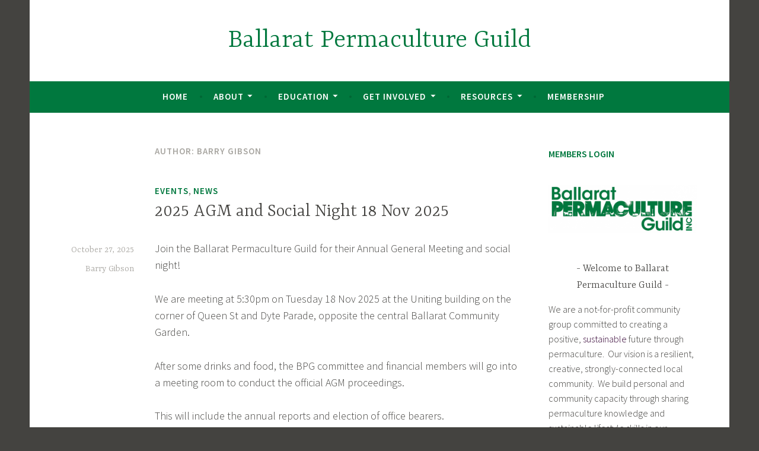

--- FILE ---
content_type: text/html; charset=UTF-8
request_url: https://ballaratpermacultureguild.org/author/barryadmin/
body_size: 58004
content:
<!DOCTYPE html>
<html lang="en-AU">
<head>
<meta charset="UTF-8">
<meta name="viewport" content="width=device-width, initial-scale=1">
	<meta name="google-site-verification" content="KTJ1Tbbz-UO9D8wnKLhKdq4C45C7sQSYKto9rfvFPB0" />
<link rel="profile" href="http://gmpg.org/xfn/11">

<title>Barry Gibson &#8211; Ballarat Permaculture Guild</title>
<meta name='robots' content='max-image-preview:large' />
	<style>img:is([sizes="auto" i], [sizes^="auto," i]) { contain-intrinsic-size: 3000px 1500px }</style>
	<link rel='dns-prefetch' href='//fonts.googleapis.com' />
<link rel='dns-prefetch' href='//www.googletagmanager.com' />
<link rel="alternate" type="application/rss+xml" title="Ballarat Permaculture Guild &raquo; Feed" href="https://ballaratpermacultureguild.org/feed/" />
<link rel="alternate" type="application/rss+xml" title="Ballarat Permaculture Guild &raquo; Comments Feed" href="https://ballaratpermacultureguild.org/comments/feed/" />
<link rel="alternate" type="application/rss+xml" title="Ballarat Permaculture Guild &raquo; Posts by Barry Gibson Feed" href="https://ballaratpermacultureguild.org/author/barryadmin/feed/" />
<script type="text/javascript">
/* <![CDATA[ */
window._wpemojiSettings = {"baseUrl":"https:\/\/s.w.org\/images\/core\/emoji\/16.0.1\/72x72\/","ext":".png","svgUrl":"https:\/\/s.w.org\/images\/core\/emoji\/16.0.1\/svg\/","svgExt":".svg","source":{"concatemoji":"https:\/\/ballaratpermacultureguild.org\/wp-includes\/js\/wp-emoji-release.min.js?ver=6.8.3"}};
/*! This file is auto-generated */
!function(s,n){var o,i,e;function c(e){try{var t={supportTests:e,timestamp:(new Date).valueOf()};sessionStorage.setItem(o,JSON.stringify(t))}catch(e){}}function p(e,t,n){e.clearRect(0,0,e.canvas.width,e.canvas.height),e.fillText(t,0,0);var t=new Uint32Array(e.getImageData(0,0,e.canvas.width,e.canvas.height).data),a=(e.clearRect(0,0,e.canvas.width,e.canvas.height),e.fillText(n,0,0),new Uint32Array(e.getImageData(0,0,e.canvas.width,e.canvas.height).data));return t.every(function(e,t){return e===a[t]})}function u(e,t){e.clearRect(0,0,e.canvas.width,e.canvas.height),e.fillText(t,0,0);for(var n=e.getImageData(16,16,1,1),a=0;a<n.data.length;a++)if(0!==n.data[a])return!1;return!0}function f(e,t,n,a){switch(t){case"flag":return n(e,"\ud83c\udff3\ufe0f\u200d\u26a7\ufe0f","\ud83c\udff3\ufe0f\u200b\u26a7\ufe0f")?!1:!n(e,"\ud83c\udde8\ud83c\uddf6","\ud83c\udde8\u200b\ud83c\uddf6")&&!n(e,"\ud83c\udff4\udb40\udc67\udb40\udc62\udb40\udc65\udb40\udc6e\udb40\udc67\udb40\udc7f","\ud83c\udff4\u200b\udb40\udc67\u200b\udb40\udc62\u200b\udb40\udc65\u200b\udb40\udc6e\u200b\udb40\udc67\u200b\udb40\udc7f");case"emoji":return!a(e,"\ud83e\udedf")}return!1}function g(e,t,n,a){var r="undefined"!=typeof WorkerGlobalScope&&self instanceof WorkerGlobalScope?new OffscreenCanvas(300,150):s.createElement("canvas"),o=r.getContext("2d",{willReadFrequently:!0}),i=(o.textBaseline="top",o.font="600 32px Arial",{});return e.forEach(function(e){i[e]=t(o,e,n,a)}),i}function t(e){var t=s.createElement("script");t.src=e,t.defer=!0,s.head.appendChild(t)}"undefined"!=typeof Promise&&(o="wpEmojiSettingsSupports",i=["flag","emoji"],n.supports={everything:!0,everythingExceptFlag:!0},e=new Promise(function(e){s.addEventListener("DOMContentLoaded",e,{once:!0})}),new Promise(function(t){var n=function(){try{var e=JSON.parse(sessionStorage.getItem(o));if("object"==typeof e&&"number"==typeof e.timestamp&&(new Date).valueOf()<e.timestamp+604800&&"object"==typeof e.supportTests)return e.supportTests}catch(e){}return null}();if(!n){if("undefined"!=typeof Worker&&"undefined"!=typeof OffscreenCanvas&&"undefined"!=typeof URL&&URL.createObjectURL&&"undefined"!=typeof Blob)try{var e="postMessage("+g.toString()+"("+[JSON.stringify(i),f.toString(),p.toString(),u.toString()].join(",")+"));",a=new Blob([e],{type:"text/javascript"}),r=new Worker(URL.createObjectURL(a),{name:"wpTestEmojiSupports"});return void(r.onmessage=function(e){c(n=e.data),r.terminate(),t(n)})}catch(e){}c(n=g(i,f,p,u))}t(n)}).then(function(e){for(var t in e)n.supports[t]=e[t],n.supports.everything=n.supports.everything&&n.supports[t],"flag"!==t&&(n.supports.everythingExceptFlag=n.supports.everythingExceptFlag&&n.supports[t]);n.supports.everythingExceptFlag=n.supports.everythingExceptFlag&&!n.supports.flag,n.DOMReady=!1,n.readyCallback=function(){n.DOMReady=!0}}).then(function(){return e}).then(function(){var e;n.supports.everything||(n.readyCallback(),(e=n.source||{}).concatemoji?t(e.concatemoji):e.wpemoji&&e.twemoji&&(t(e.twemoji),t(e.wpemoji)))}))}((window,document),window._wpemojiSettings);
/* ]]> */
</script>

<link rel='stylesheet' id='pt-cv-public-style-css' href='https://ballaratpermacultureguild.org/wp-content/plugins/content-views-query-and-display-post-page/public/assets/css/cv.css?ver=4.2.1' type='text/css' media='all' />
<style id='wp-emoji-styles-inline-css' type='text/css'>

	img.wp-smiley, img.emoji {
		display: inline !important;
		border: none !important;
		box-shadow: none !important;
		height: 1em !important;
		width: 1em !important;
		margin: 0 0.07em !important;
		vertical-align: -0.1em !important;
		background: none !important;
		padding: 0 !important;
	}
</style>
<link rel='stylesheet' id='wp-block-library-css' href='https://ballaratpermacultureguild.org/wp-includes/css/dist/block-library/style.min.css?ver=6.8.3' type='text/css' media='all' />
<style id='classic-theme-styles-inline-css' type='text/css'>
/*! This file is auto-generated */
.wp-block-button__link{color:#fff;background-color:#32373c;border-radius:9999px;box-shadow:none;text-decoration:none;padding:calc(.667em + 2px) calc(1.333em + 2px);font-size:1.125em}.wp-block-file__button{background:#32373c;color:#fff;text-decoration:none}
</style>
<link rel='stylesheet' id='mpp_gutenberg-css' href='https://ballaratpermacultureguild.org/wp-content/plugins/metronet-profile-picture/dist/blocks.style.build.css?ver=2.6.3' type='text/css' media='all' />
<style id='global-styles-inline-css' type='text/css'>
:root{--wp--preset--aspect-ratio--square: 1;--wp--preset--aspect-ratio--4-3: 4/3;--wp--preset--aspect-ratio--3-4: 3/4;--wp--preset--aspect-ratio--3-2: 3/2;--wp--preset--aspect-ratio--2-3: 2/3;--wp--preset--aspect-ratio--16-9: 16/9;--wp--preset--aspect-ratio--9-16: 9/16;--wp--preset--color--black: #404040;--wp--preset--color--cyan-bluish-gray: #abb8c3;--wp--preset--color--white: #ffffff;--wp--preset--color--pale-pink: #f78da7;--wp--preset--color--vivid-red: #cf2e2e;--wp--preset--color--luminous-vivid-orange: #ff6900;--wp--preset--color--luminous-vivid-amber: #fcb900;--wp--preset--color--light-green-cyan: #7bdcb5;--wp--preset--color--vivid-green-cyan: #00d084;--wp--preset--color--pale-cyan-blue: #8ed1fc;--wp--preset--color--vivid-cyan-blue: #0693e3;--wp--preset--color--vivid-purple: #9b51e0;--wp--preset--color--dark-gray: #444340;--wp--preset--color--medium-gray: #a8a6a1;--wp--preset--color--light-gray: #e6e6e6;--wp--preset--color--blue: #15b6b8;--wp--preset--color--dark-blue: #0c8384;--wp--preset--gradient--vivid-cyan-blue-to-vivid-purple: linear-gradient(135deg,rgba(6,147,227,1) 0%,rgb(155,81,224) 100%);--wp--preset--gradient--light-green-cyan-to-vivid-green-cyan: linear-gradient(135deg,rgb(122,220,180) 0%,rgb(0,208,130) 100%);--wp--preset--gradient--luminous-vivid-amber-to-luminous-vivid-orange: linear-gradient(135deg,rgba(252,185,0,1) 0%,rgba(255,105,0,1) 100%);--wp--preset--gradient--luminous-vivid-orange-to-vivid-red: linear-gradient(135deg,rgba(255,105,0,1) 0%,rgb(207,46,46) 100%);--wp--preset--gradient--very-light-gray-to-cyan-bluish-gray: linear-gradient(135deg,rgb(238,238,238) 0%,rgb(169,184,195) 100%);--wp--preset--gradient--cool-to-warm-spectrum: linear-gradient(135deg,rgb(74,234,220) 0%,rgb(151,120,209) 20%,rgb(207,42,186) 40%,rgb(238,44,130) 60%,rgb(251,105,98) 80%,rgb(254,248,76) 100%);--wp--preset--gradient--blush-light-purple: linear-gradient(135deg,rgb(255,206,236) 0%,rgb(152,150,240) 100%);--wp--preset--gradient--blush-bordeaux: linear-gradient(135deg,rgb(254,205,165) 0%,rgb(254,45,45) 50%,rgb(107,0,62) 100%);--wp--preset--gradient--luminous-dusk: linear-gradient(135deg,rgb(255,203,112) 0%,rgb(199,81,192) 50%,rgb(65,88,208) 100%);--wp--preset--gradient--pale-ocean: linear-gradient(135deg,rgb(255,245,203) 0%,rgb(182,227,212) 50%,rgb(51,167,181) 100%);--wp--preset--gradient--electric-grass: linear-gradient(135deg,rgb(202,248,128) 0%,rgb(113,206,126) 100%);--wp--preset--gradient--midnight: linear-gradient(135deg,rgb(2,3,129) 0%,rgb(40,116,252) 100%);--wp--preset--font-size--small: 13px;--wp--preset--font-size--medium: 20px;--wp--preset--font-size--large: 36px;--wp--preset--font-size--x-large: 42px;--wp--preset--spacing--20: 0.44rem;--wp--preset--spacing--30: 0.67rem;--wp--preset--spacing--40: 1rem;--wp--preset--spacing--50: 1.5rem;--wp--preset--spacing--60: 2.25rem;--wp--preset--spacing--70: 3.38rem;--wp--preset--spacing--80: 5.06rem;--wp--preset--shadow--natural: 6px 6px 9px rgba(0, 0, 0, 0.2);--wp--preset--shadow--deep: 12px 12px 50px rgba(0, 0, 0, 0.4);--wp--preset--shadow--sharp: 6px 6px 0px rgba(0, 0, 0, 0.2);--wp--preset--shadow--outlined: 6px 6px 0px -3px rgba(255, 255, 255, 1), 6px 6px rgba(0, 0, 0, 1);--wp--preset--shadow--crisp: 6px 6px 0px rgba(0, 0, 0, 1);}:where(.is-layout-flex){gap: 0.5em;}:where(.is-layout-grid){gap: 0.5em;}body .is-layout-flex{display: flex;}.is-layout-flex{flex-wrap: wrap;align-items: center;}.is-layout-flex > :is(*, div){margin: 0;}body .is-layout-grid{display: grid;}.is-layout-grid > :is(*, div){margin: 0;}:where(.wp-block-columns.is-layout-flex){gap: 2em;}:where(.wp-block-columns.is-layout-grid){gap: 2em;}:where(.wp-block-post-template.is-layout-flex){gap: 1.25em;}:where(.wp-block-post-template.is-layout-grid){gap: 1.25em;}.has-black-color{color: var(--wp--preset--color--black) !important;}.has-cyan-bluish-gray-color{color: var(--wp--preset--color--cyan-bluish-gray) !important;}.has-white-color{color: var(--wp--preset--color--white) !important;}.has-pale-pink-color{color: var(--wp--preset--color--pale-pink) !important;}.has-vivid-red-color{color: var(--wp--preset--color--vivid-red) !important;}.has-luminous-vivid-orange-color{color: var(--wp--preset--color--luminous-vivid-orange) !important;}.has-luminous-vivid-amber-color{color: var(--wp--preset--color--luminous-vivid-amber) !important;}.has-light-green-cyan-color{color: var(--wp--preset--color--light-green-cyan) !important;}.has-vivid-green-cyan-color{color: var(--wp--preset--color--vivid-green-cyan) !important;}.has-pale-cyan-blue-color{color: var(--wp--preset--color--pale-cyan-blue) !important;}.has-vivid-cyan-blue-color{color: var(--wp--preset--color--vivid-cyan-blue) !important;}.has-vivid-purple-color{color: var(--wp--preset--color--vivid-purple) !important;}.has-black-background-color{background-color: var(--wp--preset--color--black) !important;}.has-cyan-bluish-gray-background-color{background-color: var(--wp--preset--color--cyan-bluish-gray) !important;}.has-white-background-color{background-color: var(--wp--preset--color--white) !important;}.has-pale-pink-background-color{background-color: var(--wp--preset--color--pale-pink) !important;}.has-vivid-red-background-color{background-color: var(--wp--preset--color--vivid-red) !important;}.has-luminous-vivid-orange-background-color{background-color: var(--wp--preset--color--luminous-vivid-orange) !important;}.has-luminous-vivid-amber-background-color{background-color: var(--wp--preset--color--luminous-vivid-amber) !important;}.has-light-green-cyan-background-color{background-color: var(--wp--preset--color--light-green-cyan) !important;}.has-vivid-green-cyan-background-color{background-color: var(--wp--preset--color--vivid-green-cyan) !important;}.has-pale-cyan-blue-background-color{background-color: var(--wp--preset--color--pale-cyan-blue) !important;}.has-vivid-cyan-blue-background-color{background-color: var(--wp--preset--color--vivid-cyan-blue) !important;}.has-vivid-purple-background-color{background-color: var(--wp--preset--color--vivid-purple) !important;}.has-black-border-color{border-color: var(--wp--preset--color--black) !important;}.has-cyan-bluish-gray-border-color{border-color: var(--wp--preset--color--cyan-bluish-gray) !important;}.has-white-border-color{border-color: var(--wp--preset--color--white) !important;}.has-pale-pink-border-color{border-color: var(--wp--preset--color--pale-pink) !important;}.has-vivid-red-border-color{border-color: var(--wp--preset--color--vivid-red) !important;}.has-luminous-vivid-orange-border-color{border-color: var(--wp--preset--color--luminous-vivid-orange) !important;}.has-luminous-vivid-amber-border-color{border-color: var(--wp--preset--color--luminous-vivid-amber) !important;}.has-light-green-cyan-border-color{border-color: var(--wp--preset--color--light-green-cyan) !important;}.has-vivid-green-cyan-border-color{border-color: var(--wp--preset--color--vivid-green-cyan) !important;}.has-pale-cyan-blue-border-color{border-color: var(--wp--preset--color--pale-cyan-blue) !important;}.has-vivid-cyan-blue-border-color{border-color: var(--wp--preset--color--vivid-cyan-blue) !important;}.has-vivid-purple-border-color{border-color: var(--wp--preset--color--vivid-purple) !important;}.has-vivid-cyan-blue-to-vivid-purple-gradient-background{background: var(--wp--preset--gradient--vivid-cyan-blue-to-vivid-purple) !important;}.has-light-green-cyan-to-vivid-green-cyan-gradient-background{background: var(--wp--preset--gradient--light-green-cyan-to-vivid-green-cyan) !important;}.has-luminous-vivid-amber-to-luminous-vivid-orange-gradient-background{background: var(--wp--preset--gradient--luminous-vivid-amber-to-luminous-vivid-orange) !important;}.has-luminous-vivid-orange-to-vivid-red-gradient-background{background: var(--wp--preset--gradient--luminous-vivid-orange-to-vivid-red) !important;}.has-very-light-gray-to-cyan-bluish-gray-gradient-background{background: var(--wp--preset--gradient--very-light-gray-to-cyan-bluish-gray) !important;}.has-cool-to-warm-spectrum-gradient-background{background: var(--wp--preset--gradient--cool-to-warm-spectrum) !important;}.has-blush-light-purple-gradient-background{background: var(--wp--preset--gradient--blush-light-purple) !important;}.has-blush-bordeaux-gradient-background{background: var(--wp--preset--gradient--blush-bordeaux) !important;}.has-luminous-dusk-gradient-background{background: var(--wp--preset--gradient--luminous-dusk) !important;}.has-pale-ocean-gradient-background{background: var(--wp--preset--gradient--pale-ocean) !important;}.has-electric-grass-gradient-background{background: var(--wp--preset--gradient--electric-grass) !important;}.has-midnight-gradient-background{background: var(--wp--preset--gradient--midnight) !important;}.has-small-font-size{font-size: var(--wp--preset--font-size--small) !important;}.has-medium-font-size{font-size: var(--wp--preset--font-size--medium) !important;}.has-large-font-size{font-size: var(--wp--preset--font-size--large) !important;}.has-x-large-font-size{font-size: var(--wp--preset--font-size--x-large) !important;}
:where(.wp-block-post-template.is-layout-flex){gap: 1.25em;}:where(.wp-block-post-template.is-layout-grid){gap: 1.25em;}
:where(.wp-block-columns.is-layout-flex){gap: 2em;}:where(.wp-block-columns.is-layout-grid){gap: 2em;}
:root :where(.wp-block-pullquote){font-size: 1.5em;line-height: 1.6;}
</style>
<link rel='stylesheet' id='dara-style-css' href='https://ballaratpermacultureguild.org/wp-content/themes/dara/style.css?ver=6.8.3' type='text/css' media='all' />
<link rel='stylesheet' id='dara-blocks-css' href='https://ballaratpermacultureguild.org/wp-content/themes/dara/blocks.css?ver=6.8.3' type='text/css' media='all' />
<link rel='stylesheet' id='dara-fonts-css' href='https://fonts.googleapis.com/css?family=Source+Sans+Pro%3A300%2C300italic%2C400%2C400italic%2C600%7CYrsa%3A300%2C400%2C700&#038;subset=latin%2Clatin-ext' type='text/css' media='all' />
<link rel='stylesheet' id='genericons-css' href='https://ballaratpermacultureguild.org/wp-content/themes/dara/assets/genericons/genericons.css?ver=3.4.1' type='text/css' media='all' />
<link rel='stylesheet' id='tmm-css' href='https://ballaratpermacultureguild.org/wp-content/plugins/team-members/inc/css/tmm_style.css?ver=6.8.3' type='text/css' media='all' />
<link rel='stylesheet' id='ws-plugin--s2member-css' href='https://ballaratpermacultureguild.org/wp-content/plugins/s2member/s2member-o.php?ws_plugin__s2member_css=1&#038;qcABC=1&#038;ver=260101-220421-1666003965' type='text/css' media='all' />
<script type="text/javascript" src="https://ballaratpermacultureguild.org/wp-includes/js/jquery/jquery.min.js?ver=3.7.1" id="jquery-core-js"></script>
<script type="text/javascript" src="https://ballaratpermacultureguild.org/wp-includes/js/jquery/jquery-migrate.min.js?ver=3.4.1" id="jquery-migrate-js"></script>
<link rel="https://api.w.org/" href="https://ballaratpermacultureguild.org/wp-json/" /><link rel="alternate" title="JSON" type="application/json" href="https://ballaratpermacultureguild.org/wp-json/wp/v2/users/255" /><link rel="EditURI" type="application/rsd+xml" title="RSD" href="https://ballaratpermacultureguild.org/xmlrpc.php?rsd" />
<meta name="generator" content="WordPress 6.8.3" />
<meta name="generator" content="Site Kit by Google 1.160.1" /><!-- Stream WordPress user activity plugin v4.1.1 -->
	<style type="text/css">
			.site-title a {
			color: #00783e;
		}
		</style>
			<style type="text/css" id="wp-custom-css">
			/*
You can add your own CSS here.

Click the help icon above to learn more.
*/

.main-navigation {
	background-color: #00783e;
}

.main-navigation a, .main-navigation a:hover, .main-navigation a:active {
  color: #ffffff !important;	
}

.main-navigation button {
	background-color: #00783e;
}

.main-navigation ul.sub-menu {
	background-color: #29A368;
	color: #ffffff;
}



a, a:hover, a:active, .cat-links a, .cat-links a:active, .cat-links a:hover {
	color: #00783e;
}

.jetpack-social-navigation ul li, .jetpack-social-navigation-svg .icon {
	background-color: #00783e;
}

.button, input[type=submit] {
	background-color: #00783e;
}

/* EventBrite calendar foramtting */

@media screen and (min-width: 1000px) { 
	.eventbrite-event .entry-meta {
	  width: 100%;
		left: auto;
		text-align: left;
	}
	
	.eventbrite-event .entry-header {
		margin-left: 0 !important;
	}
	
}

.eventbrite-event .entry-meta {
	font-family: "Source Sans Pro", Helvetica, sans-serif;
	font-weight: normal;
	font-size: 0.8em;
}

.eventbrite-event .entry-meta a:hover, .eventbrite-event .entry-meta a:active {
  color: #00783e !important;
}

.eventbrite-event .entry-meta a {
	text-decoration: underline
}

.eventbrite-event .entry-meta .sep {
	margin: 0 2px 0 4px;
	padding-right: 4px;
}

article.eventbrite-event {
	padding-left: 3.2em;
}

.eventbrite-event .entry-content {
	margin-top: 2em !important;
}

.eventbrite-event .entry-meta > span, .entry-footer > span {
	font-weight: normal;
  display: inline-block !important;
}

.eventbrite-event .post-thumbnail img {
  display: block;
  margin-bottom: 1em;
}

.eventbrite-event embed, iframe, object, audio, video {
    display: block;
    margin-bottom: 1.6em;
    max-width: 90%;
}

/* this one's outside of .eventbrite-event */
.page-id-376 .page-title {
	padding-left: 55px;
	color: #444340;;
  font-family: "Yrsa", sans-serif;
	font-weight: normal;
  font-size: 32px;
	text-transform: none;
} 
		</style>
		</head>

<body class="archive author author-barryadmin author-255 wp-embed-responsive wp-theme-dara group-blog hfeed display-header-text">
<div id="page" class="site">
	<a class="skip-link screen-reader-text" href="#content">Skip to content</a>

	<header id="masthead" class="site-header" role="banner">

		
				<div class="site-branding">
										<p class="site-title"><a href="https://ballaratpermacultureguild.org/" rel="home" data-wpel-link="internal">Ballarat Permaculture Guild</a></p>
			
					</div><!-- .site-branding -->

		<nav id="site-navigation" class="main-navigation" role="navigation">
	<button class="menu-toggle" aria-controls="top-menu" aria-expanded="false">Menu</button>
	<div class="menu-top-navigation-container"><ul id="top-menu" class="menu"><li id="menu-item-120" class="menu-item menu-item-type-custom menu-item-object-custom menu-item-120"><a href="/" data-wpel-link="internal">Home</a></li>
<li id="menu-item-48" class="menu-item menu-item-type-post_type menu-item-object-page menu-item-has-children menu-item-48"><a href="https://ballaratpermacultureguild.org/about/" data-wpel-link="internal">About</a>
<ul class="sub-menu">
	<li id="menu-item-49" class="menu-item menu-item-type-post_type menu-item-object-page menu-item-49"><a href="https://ballaratpermacultureguild.org/about/what-is-permaculture/" data-wpel-link="internal">What is Permaculture?</a></li>
	<li id="menu-item-51" class="menu-item menu-item-type-post_type menu-item-object-page menu-item-51"><a href="https://ballaratpermacultureguild.org/about/constitution/" data-wpel-link="internal">Constitution</a></li>
	<li id="menu-item-1959" class="menu-item menu-item-type-post_type menu-item-object-page menu-item-1959"><a href="https://ballaratpermacultureguild.org/about/bpg-committee/" data-wpel-link="internal">Meet the BPG Committee</a></li>
	<li id="menu-item-417" class="menu-item menu-item-type-post_type menu-item-object-page menu-item-417"><a href="https://ballaratpermacultureguild.org/contact-us-2/" data-wpel-link="internal">Contact Us</a></li>
</ul>
</li>
<li id="menu-item-53" class="menu-item menu-item-type-post_type menu-item-object-page menu-item-has-children menu-item-53"><a href="https://ballaratpermacultureguild.org/education/" data-wpel-link="internal">Education</a>
<ul class="sub-menu">
	<li id="menu-item-54" class="menu-item menu-item-type-post_type menu-item-object-page menu-item-54"><a href="https://ballaratpermacultureguild.org/education/introduction-to-permaculture/" data-wpel-link="internal">Introduction to Permaculture</a></li>
	<li id="menu-item-55" class="menu-item menu-item-type-post_type menu-item-object-page menu-item-55"><a href="https://ballaratpermacultureguild.org/education/permaculture-design-course/" data-wpel-link="internal">Permaculture Design Course</a></li>
</ul>
</li>
<li id="menu-item-58" class="menu-item menu-item-type-post_type menu-item-object-page menu-item-has-children menu-item-58"><a href="https://ballaratpermacultureguild.org/get-involved/" data-wpel-link="internal">Get Involved</a>
<ul class="sub-menu">
	<li id="menu-item-730" class="menu-item menu-item-type-post_type menu-item-object-page menu-item-730"><a href="https://ballaratpermacultureguild.org/get-involved/our-events/" data-wpel-link="internal">Events and workshops</a></li>
	<li id="menu-item-61" class="menu-item menu-item-type-post_type menu-item-object-page menu-item-61"><a href="https://ballaratpermacultureguild.org/get-involved/host-a-permablitz/" data-wpel-link="internal">Permablitz</a></li>
	<li id="menu-item-62" class="menu-item menu-item-type-post_type menu-item-object-page menu-item-62"><a href="https://ballaratpermacultureguild.org/get-involved/host-a-skill-share/" data-wpel-link="internal">Host a Skill Share</a></li>
	<li id="menu-item-63" class="menu-item menu-item-type-post_type menu-item-object-page menu-item-63"><a href="https://ballaratpermacultureguild.org/get-involved/volunteer/" data-wpel-link="internal">Volunteer</a></li>
	<li id="menu-item-2797" class="menu-item menu-item-type-post_type menu-item-object-page menu-item-2797"><a href="https://ballaratpermacultureguild.org/get-involved/fruit-fly-in-ballarat-area/" data-wpel-link="internal">Queensland Fruit Fly</a></li>
</ul>
</li>
<li id="menu-item-64" class="menu-item menu-item-type-post_type menu-item-object-page menu-item-has-children menu-item-64"><a href="https://ballaratpermacultureguild.org/resources/" data-wpel-link="internal">Resources</a>
<ul class="sub-menu">
	<li id="menu-item-57" class="menu-item menu-item-type-post_type menu-item-object-page menu-item-57"><a href="https://ballaratpermacultureguild.org/partnerships-and-programs/" data-wpel-link="internal">Partnerships and Programs</a></li>
	<li id="menu-item-65" class="menu-item menu-item-type-post_type menu-item-object-page menu-item-65"><a href="https://ballaratpermacultureguild.org/resources/useful-links/" data-wpel-link="internal">Permaculture sites and other useful links</a></li>
	<li id="menu-item-66" class="menu-item menu-item-type-post_type menu-item-object-page menu-item-66"><a href="https://ballaratpermacultureguild.org/resources/bpg-library/" data-wpel-link="internal">BPG Library</a></li>
</ul>
</li>
<li id="menu-item-52" class="menu-item menu-item-type-post_type menu-item-object-page menu-item-52"><a href="https://ballaratpermacultureguild.org/about/membership/" data-wpel-link="internal">Membership</a></li>
</ul></div>	</nav>

	</header>

	
	<div id="content" class="site-content">

	<div id="primary" class="content-area">
		<main id="main" class="site-main" role="main">

		
			<header class="page-header">
				<h1 class="page-title">Author: <span>Barry Gibson</span></h1>			</header>
			
<article id="post-5285" class="post-5285 post type-post status-publish format-standard hentry category-events category-news tag-agm tag-permaculture without-featured-image">
	
	<header class="entry-header">
		<span class="cat-links"><a href="https://ballaratpermacultureguild.org/category/events/" rel="category tag" data-wpel-link="internal">Events</a>, <a href="https://ballaratpermacultureguild.org/category/news/" rel="category tag" data-wpel-link="internal">News</a></span><h2 class="entry-title"><a href="https://ballaratpermacultureguild.org/2025-agm-and-social-night-18-nov-2025/" rel="bookmark" data-wpel-link="internal">2025 AGM and Social Night 18 Nov 2025</a></h2>	</header>

	<div class="entry-body">
							<div class="entry-meta">
			<span class="posted-on"><a href="https://ballaratpermacultureguild.org/2025-agm-and-social-night-18-nov-2025/" rel="bookmark" data-wpel-link="internal"><time class="entry-date published" datetime="2025-10-27T19:36:19+11:00">October 27, 2025</time><time class="updated" datetime="2025-11-21T21:21:20+11:00">November 21, 2025</time></a></span><span class="byline"> <span class="author vcard"><a class="url fn n" href="https://ballaratpermacultureguild.org/author/barryadmin/" data-wpel-link="internal">Barry Gibson</a></span></span>		</div><!-- .entry-meta -->		
		<div class="entry-content">
			
<p id="block-f47aac16-d286-47a1-950e-0c32c3d04cbe">Join the Ballarat Permaculture Guild for their Annual General Meeting and social night!</p>



<p id="block-70914a89-39ec-48a8-8b1a-4bcfb3b7aa7c">We are meeting at 5:30pm on Tuesday 18 Nov 2025 at the Uniting building on the corner of Queen St and Dyte Parade, opposite the central Ballarat Community Garden.</p>



<p id="block-be8419b9-432a-4e20-bb73-93498e0f54a6">After some drinks and food, the BPG committee and financial members will go into a meeting room to conduct the official AGM proceedings.</p>



<p id="block-622affaa-ae4a-41a7-ad9e-3e4f49450a94">This will include the annual reports and election of office bearers.</p>



<p id="block-47e6f367-383b-40e7-9140-91f21db60bf4">Non-members are welcome to continue gathering while the AGM is completed.</p>



<p id="block-94e6cd21-7ebe-4a99-9c85-9085e4a70dc4">The AGM should be complete by around 7.15pm, after which time we can continue socialising together. There's no better time to get to know our members and see what we've been up to this year.</p>



<p id="block-584976fd-862d-4d15-a13f-f1c0e4be87bc">We hope to see you there!</p>



<p id="block-556b551e-2fe3-4ae0-8ed9-1591a1d62132"><strong>AGM Details</strong></p>



<figure class="wp-block-table"><table class="has-fixed-layout"><tbody><tr><td><strong>Date:</strong></td><td><strong>Tuesday 18<sup>th</sup>&nbsp;November 2025</strong></td></tr><tr><td><strong>Registration &amp; Welcome</strong></td><td>5.30pm - 6.30pm</td></tr><tr><td><strong>AGM Time:</strong></td><td>6.30pm - 7.15pm</td></tr><tr><td><strong>Social Gathering:</strong></td><td>From 7.15pm</td></tr><tr><td><strong>Place:</strong></td><td>Uniting Care Building, Corner Queen Street and Dyte Parade, Ballarat East.&nbsp;&nbsp;&nbsp;&nbsp;&nbsp;&nbsp;&nbsp;&nbsp;&nbsp;&nbsp;&nbsp;&nbsp;&nbsp;&nbsp;&nbsp;&nbsp;&nbsp;&nbsp; &nbsp;&nbsp;&nbsp;&nbsp;&nbsp;</td></tr></tbody></table></figure>



<p id="block-2c54ccf8-4520-472d-aa40-3570f5ea1bcc"><strong>AGM Resources</strong>:</p>



<p><a href="https://ballaratpermacultureguild.org/wp-content/uploads/2025/10/1.-BPG_AGM_Agenda_2025.pdf" target="_blank" rel="noreferrer noopener" data-wpel-link="internal">Download BPG AGM Agenda 2025</a></p>



<p id="block-a764eff2-0bb8-4b4a-ad83-61c664bbec1b"><a href="https://ballaratpermacultureguild.org/wp-content/uploads/2025/10/2.-AGM_Minutes_2024.pdf" target="_blank" rel="noreferrer noopener" data-wpel-link="internal">Download Minutes from the previous AGM held on 19 November 2024</a></p>



<p id="block-d7317fe4-42da-4447-83aa-268e55d3ba3e"><a href="https://ballaratpermacultureguild.org/wp-content/uploads/2025/10/3.-2025_BPG_Annual_Report.pdf" target="_blank" rel="noreferrer noopener" data-wpel-link="internal">Download BPG Annual Report 2025</a></p>



<p id="block-b0b05e65-4581-4acb-9e0d-d7c3d5fbc6fd"><a href="https://ballaratpermacultureguild.org/wp-content/uploads/2025/10/4.-BPG_Committee_Election_Nomination_Form.pdf" target="_blank" rel="noreferrer noopener" data-wpel-link="internal">Download BPG Committee nomination form</a></p>



<h2 class="wp-block-heading" id="block-f261bcaa-0239-4e2d-a411-a6f8ab0224c9">Tickets</h2>



<p><a href="https://events.humanitix.com/2025-agm-and-social-night" target="_blank" rel="noreferrer noopener external" data-wpel-link="external">https://events.humanitix.com/2025-agm-and-social-night</a></p>



<p></p>
		</div>

			<footer class="entry-footer">
		<span class="tags-links">Tagged <a href="https://ballaratpermacultureguild.org/tag/agm/" rel="tag" data-wpel-link="internal">AGM</a>, <a href="https://ballaratpermacultureguild.org/tag/permaculture/" rel="tag" data-wpel-link="internal">Permaculture</a></span>	</footer><!-- .entry-footer -->
		
	</div><!-- .entry-body -->
</article><!-- #post-## -->

<article id="post-5270" class="post-5270 post type-post status-publish format-standard hentry category-permablitz tag-permablitz without-featured-image">
	
	<header class="entry-header">
		<span class="cat-links"><a href="https://ballaratpermacultureguild.org/category/permablitz/" rel="category tag" data-wpel-link="internal">Permablitz</a></span><h2 class="entry-title"><a href="https://ballaratpermacultureguild.org/community-garden-blitz/" rel="bookmark" data-wpel-link="internal">Haddon Community Garden Blitz</a></h2>	</header>

	<div class="entry-body">
							<div class="entry-meta">
			<span class="posted-on"><a href="https://ballaratpermacultureguild.org/community-garden-blitz/" rel="bookmark" data-wpel-link="internal"><time class="entry-date published" datetime="2025-07-14T16:30:31+10:00">July 14, 2025</time><time class="updated" datetime="2025-09-05T16:44:08+10:00">September 5, 2025</time></a></span><span class="byline"> <span class="author vcard"><a class="url fn n" href="https://ballaratpermacultureguild.org/author/barryadmin/" data-wpel-link="internal">Barry Gibson</a></span></span>		</div><!-- .entry-meta -->		
		<div class="entry-content">
			
<p>Did you see us in the local rag in Haddon?</p>



<p>We had a great blitz out at Haddon in May, this is one of 2 community Blitzes held during the month. We had a great group of participants including from the Haddon community, HCLC staff and children from the Haddon Primary School, as well as a couple of BPG facilitators. </p>



<p>We managed to do a number of jobs including installing and filling 8 Wicking beds, as well as a multispecies windbreak.</p>



<p>To read the article in full go to:</p>



<p><a href="https://haddonlearning.org.au/the-woady-yaloak-herald-winter-2025/" data-wpel-link="external" rel="external noopener noreferrer">The Woady Yaloak Herald – Winter 2025 - The Haddon CLC</a></p>



<figure class="wp-block-image size-full"><img fetchpriority="high" decoding="async" width="614" height="870" src="https://ballaratpermacultureguild.org/wp-content/uploads/2025/09/image.png" alt="" class="wp-image-5271" srcset="https://ballaratpermacultureguild.org/wp-content/uploads/2025/09/image.png 614w, https://ballaratpermacultureguild.org/wp-content/uploads/2025/09/image-212x300.png 212w" sizes="(max-width: 614px) 100vw, 614px" /></figure>
		</div>

			<footer class="entry-footer">
		<span class="tags-links">Tagged <a href="https://ballaratpermacultureguild.org/tag/permablitz/" rel="tag" data-wpel-link="internal">Permablitz</a></span>	</footer><!-- .entry-footer -->
		
	</div><!-- .entry-body -->
</article><!-- #post-## -->

<article id="post-5212" class="post-5212 post type-post status-publish format-standard hentry category-events tag-events tag-permaculture without-featured-image">
	
	<header class="entry-header">
		<span class="cat-links"><a href="https://ballaratpermacultureguild.org/category/events/" rel="category tag" data-wpel-link="internal">Events</a></span><h2 class="entry-title"><a href="https://ballaratpermacultureguild.org/wicking-bed-setup-workshop/" rel="bookmark" data-wpel-link="internal">Wicking Bed Setup Workshop</a></h2>	</header>

	<div class="entry-body">
							<div class="entry-meta">
			<span class="posted-on"><a href="https://ballaratpermacultureguild.org/wicking-bed-setup-workshop/" rel="bookmark" data-wpel-link="internal"><time class="entry-date published" datetime="2025-03-26T21:39:37+11:00">March 26, 2025</time><time class="updated" datetime="2025-03-26T21:46:39+11:00">March 26, 2025</time></a></span><span class="byline"> <span class="author vcard"><a class="url fn n" href="https://ballaratpermacultureguild.org/author/barryadmin/" data-wpel-link="internal">Barry Gibson</a></span></span>		</div><!-- .entry-meta -->		
		<div class="entry-content">
			
<p>We had an amazing first Build it with Barry workshop where participants learnt about the basics of wicking beds and help Barry set some wicking beds up in his glasshouse.</p>



<p>These were IBC wicking beds, and we added metal cladding to make them beautiful and protect the plastic from breaking down in the sun. Each Wicking bed includes a worm compost tube in the centre to allow in bed composting.</p>



<figure class="wp-block-gallery has-nested-images columns-default is-cropped wp-block-gallery-1 is-layout-flex wp-block-gallery-is-layout-flex">
<figure class="wp-block-image size-large"><img decoding="async" width="1024" height="768" data-id="5219" src="https://ballaratpermacultureguild.org/wp-content/uploads/2025/03/Messenger_creation_E4EA42C1-918C-458D-BDDB-70D6BA6B9417-1024x768.jpeg" alt="" class="wp-image-5219" srcset="https://ballaratpermacultureguild.org/wp-content/uploads/2025/03/Messenger_creation_E4EA42C1-918C-458D-BDDB-70D6BA6B9417-1024x768.jpeg 1024w, https://ballaratpermacultureguild.org/wp-content/uploads/2025/03/Messenger_creation_E4EA42C1-918C-458D-BDDB-70D6BA6B9417-300x225.jpeg 300w, https://ballaratpermacultureguild.org/wp-content/uploads/2025/03/Messenger_creation_E4EA42C1-918C-458D-BDDB-70D6BA6B9417-768x576.jpeg 768w, https://ballaratpermacultureguild.org/wp-content/uploads/2025/03/Messenger_creation_E4EA42C1-918C-458D-BDDB-70D6BA6B9417-1536x1152.jpeg 1536w, https://ballaratpermacultureguild.org/wp-content/uploads/2025/03/Messenger_creation_E4EA42C1-918C-458D-BDDB-70D6BA6B9417.jpeg 2048w" sizes="(max-width: 1024px) 100vw, 1024px" /></figure>



<figure class="wp-block-image size-large"><img decoding="async" width="768" height="1024" data-id="5218" src="https://ballaratpermacultureguild.org/wp-content/uploads/2025/03/Messenger_creation_B688CD84-0C3B-4B9F-9949-E350D136AAAB-768x1024.jpeg" alt="" class="wp-image-5218" srcset="https://ballaratpermacultureguild.org/wp-content/uploads/2025/03/Messenger_creation_B688CD84-0C3B-4B9F-9949-E350D136AAAB-768x1024.jpeg 768w, https://ballaratpermacultureguild.org/wp-content/uploads/2025/03/Messenger_creation_B688CD84-0C3B-4B9F-9949-E350D136AAAB-225x300.jpeg 225w, https://ballaratpermacultureguild.org/wp-content/uploads/2025/03/Messenger_creation_B688CD84-0C3B-4B9F-9949-E350D136AAAB-1152x1536.jpeg 1152w, https://ballaratpermacultureguild.org/wp-content/uploads/2025/03/Messenger_creation_B688CD84-0C3B-4B9F-9949-E350D136AAAB.jpeg 1536w" sizes="(max-width: 768px) 100vw, 768px" /></figure>



<figure class="wp-block-image size-large"><img loading="lazy" decoding="async" width="1024" height="768" data-id="5216" src="https://ballaratpermacultureguild.org/wp-content/uploads/2025/03/Messenger_creation_9E39D07F-46D6-464E-BC04-E78BF2ECFD12-1-1024x768.jpeg" alt="" class="wp-image-5216" srcset="https://ballaratpermacultureguild.org/wp-content/uploads/2025/03/Messenger_creation_9E39D07F-46D6-464E-BC04-E78BF2ECFD12-1-1024x768.jpeg 1024w, https://ballaratpermacultureguild.org/wp-content/uploads/2025/03/Messenger_creation_9E39D07F-46D6-464E-BC04-E78BF2ECFD12-1-300x225.jpeg 300w, https://ballaratpermacultureguild.org/wp-content/uploads/2025/03/Messenger_creation_9E39D07F-46D6-464E-BC04-E78BF2ECFD12-1-768x576.jpeg 768w, https://ballaratpermacultureguild.org/wp-content/uploads/2025/03/Messenger_creation_9E39D07F-46D6-464E-BC04-E78BF2ECFD12-1-1536x1152.jpeg 1536w, https://ballaratpermacultureguild.org/wp-content/uploads/2025/03/Messenger_creation_9E39D07F-46D6-464E-BC04-E78BF2ECFD12-1.jpeg 2048w" sizes="auto, (max-width: 1024px) 100vw, 1024px" /></figure>



<figure class="wp-block-image size-large"><img loading="lazy" decoding="async" width="768" height="1024" data-id="5215" src="https://ballaratpermacultureguild.org/wp-content/uploads/2025/03/IMG20250323164807-768x1024.jpg" alt="" class="wp-image-5215" srcset="https://ballaratpermacultureguild.org/wp-content/uploads/2025/03/IMG20250323164807-768x1024.jpg 768w, https://ballaratpermacultureguild.org/wp-content/uploads/2025/03/IMG20250323164807-225x300.jpg 225w, https://ballaratpermacultureguild.org/wp-content/uploads/2025/03/IMG20250323164807-1152x1536.jpg 1152w, https://ballaratpermacultureguild.org/wp-content/uploads/2025/03/IMG20250323164807-1536x2048.jpg 1536w, https://ballaratpermacultureguild.org/wp-content/uploads/2025/03/IMG20250323164807-scaled.jpg 1920w" sizes="auto, (max-width: 768px) 100vw, 768px" /></figure>



<figure class="wp-block-image size-large"><img loading="lazy" decoding="async" width="768" height="1024" data-id="5222" src="https://ballaratpermacultureguild.org/wp-content/uploads/2025/03/IMG20250323155047-768x1024.jpg" alt="" class="wp-image-5222" srcset="https://ballaratpermacultureguild.org/wp-content/uploads/2025/03/IMG20250323155047-768x1024.jpg 768w, https://ballaratpermacultureguild.org/wp-content/uploads/2025/03/IMG20250323155047-225x300.jpg 225w, https://ballaratpermacultureguild.org/wp-content/uploads/2025/03/IMG20250323155047-1152x1536.jpg 1152w, https://ballaratpermacultureguild.org/wp-content/uploads/2025/03/IMG20250323155047-1536x2048.jpg 1536w, https://ballaratpermacultureguild.org/wp-content/uploads/2025/03/IMG20250323155047-scaled.jpg 1920w" sizes="auto, (max-width: 768px) 100vw, 768px" /></figure>



<figure class="wp-block-image size-large"><img loading="lazy" decoding="async" width="768" height="1024" data-id="5221" src="https://ballaratpermacultureguild.org/wp-content/uploads/2025/03/IMG20250324194442-768x1024.jpg" alt="" class="wp-image-5221" srcset="https://ballaratpermacultureguild.org/wp-content/uploads/2025/03/IMG20250324194442-768x1024.jpg 768w, https://ballaratpermacultureguild.org/wp-content/uploads/2025/03/IMG20250324194442-225x300.jpg 225w, https://ballaratpermacultureguild.org/wp-content/uploads/2025/03/IMG20250324194442-1152x1536.jpg 1152w, https://ballaratpermacultureguild.org/wp-content/uploads/2025/03/IMG20250324194442.jpg 1230w" sizes="auto, (max-width: 768px) 100vw, 768px" /></figure>
</figure>



<p>The beds will serve a number of purposes including:</p>



<ul class="wp-block-list">
<li>Obtain a yield - Produce fruit and vegetables earlier and later in the season</li>



<li>Act as a heat sink - with their water reservoir the beds should help to even out the temperature extremes in the glass house</li>



<li>Recycle waste and nutrients – with the worm bins in the centre of each bed it is expected that these beds will be able to recycle their nutrients in place, small weeds and trimmings will be able to placed directly into the bins</li>
</ul>
		</div>

			<footer class="entry-footer">
		<span class="tags-links">Tagged <a href="https://ballaratpermacultureguild.org/tag/events/" rel="tag" data-wpel-link="internal">Events</a>, <a href="https://ballaratpermacultureguild.org/tag/permaculture/" rel="tag" data-wpel-link="internal">Permaculture</a></span>	</footer><!-- .entry-footer -->
		
	</div><!-- .entry-body -->
</article><!-- #post-## -->

<article id="post-4854" class="post-4854 post type-post status-publish format-standard hentry category-events without-featured-image">
	
	<header class="entry-header">
		<span class="cat-links"><a href="https://ballaratpermacultureguild.org/category/events/" rel="category tag" data-wpel-link="internal">Events</a></span><h2 class="entry-title"><a href="https://ballaratpermacultureguild.org/upcoming-events/" rel="bookmark" data-wpel-link="internal">Events</a></h2>	</header>

	<div class="entry-body">
							<div class="entry-meta">
			<span class="posted-on"><a href="https://ballaratpermacultureguild.org/upcoming-events/" rel="bookmark" data-wpel-link="internal"><time class="entry-date published" datetime="2024-02-08T12:38:22+11:00">February 8, 2024</time><time class="updated" datetime="2025-04-16T07:54:00+10:00">April 16, 2025</time></a></span><span class="byline"> <span class="author vcard"><a class="url fn n" href="https://ballaratpermacultureguild.org/author/barryadmin/" data-wpel-link="internal">Barry Gibson</a></span></span>		</div><!-- .entry-meta -->		
		<div class="entry-content">
			
<p>We have some amazing events coming up, with more being added in the near future including our Introduction to Permaculture 1-day course.</p>



<script src="https://events.humanitix.com/scripts/widgets/inline.js" type="module"></script>
<iframe data-collection="bpg-upcoming-events"></iframe>



<h3 class="wp-block-heading">Permies at the Pub</h3>



<p>Every 4th Thursday of the month from 6 pm. Most people have a meal, but that's not essential, you can just drop in for a drink and a chat. It's a great way to check us out without committing to anything 😉&nbsp; As we need to book a table, please let us know via the Facebook reminder for the event, or email to <a href="mailto:info@ballaratpermacultureguild.org">info@ballaratpermacultureguild.org</a>&nbsp;if you'd like to attend.</p>
		</div>

			<footer class="entry-footer">
			</footer><!-- .entry-footer -->
		
	</div><!-- .entry-body -->
</article><!-- #post-## -->

<article id="post-5125" class="post-5125 post type-post status-publish format-standard hentry category-events category-pdc category-permaculture-education tag-events tag-pdc tag-permaculture without-featured-image">
	
	<header class="entry-header">
		<span class="cat-links"><a href="https://ballaratpermacultureguild.org/category/events/" rel="category tag" data-wpel-link="internal">Events</a>, <a href="https://ballaratpermacultureguild.org/category/permaculture-education/pdc/" rel="category tag" data-wpel-link="internal">PDC</a>, <a href="https://ballaratpermacultureguild.org/category/permaculture-education/" rel="category tag" data-wpel-link="internal">Permaculture courses</a></span><h2 class="entry-title"><a href="https://ballaratpermacultureguild.org/ballarat-permaculture-guild-permaculture-design-course-2024/" rel="bookmark" data-wpel-link="internal">Ballarat Permaculture Guild Permaculture Design Course 2024</a></h2>	</header>

	<div class="entry-body">
							<div class="entry-meta">
			<span class="posted-on"><a href="https://ballaratpermacultureguild.org/ballarat-permaculture-guild-permaculture-design-course-2024/" rel="bookmark" data-wpel-link="internal"><time class="entry-date published" datetime="2023-09-05T20:51:07+10:00">September 5, 2023</time><time class="updated" datetime="2023-10-13T14:51:58+11:00">October 13, 2023</time></a></span><span class="byline"> <span class="author vcard"><a class="url fn n" href="https://ballaratpermacultureguild.org/author/barryadmin/" data-wpel-link="internal">Barry Gibson</a></span></span>		</div><!-- .entry-meta -->		
		<div class="entry-content">
			
<p>We are thrilled to announce dates and information for next years Ballarat Permaculture Course. If you’re interested in knowing more, we are offering two information sessions on September 10th (2pm – 3:30pm) &amp; October 7th (10:30am – 12pm) at 42A Dyte Pde, Ballarat East (Uniting).</p>



<p>Full course details can be found at: <a href="https://ballaratpermacultureguild.org/education/permaculture-design-course/" data-wpel-link="internal">Permaculture Design Course – Ballarat Permaculture Guild</a></p>
		</div>

			<footer class="entry-footer">
		<span class="tags-links">Tagged <a href="https://ballaratpermacultureguild.org/tag/events/" rel="tag" data-wpel-link="internal">Events</a>, <a href="https://ballaratpermacultureguild.org/tag/pdc/" rel="tag" data-wpel-link="internal">PDC</a>, <a href="https://ballaratpermacultureguild.org/tag/permaculture/" rel="tag" data-wpel-link="internal">Permaculture</a></span>	</footer><!-- .entry-footer -->
		
	</div><!-- .entry-body -->
</article><!-- #post-## -->

	<nav class="navigation posts-navigation" aria-label="Posts">
		<h2 class="screen-reader-text">Posts navigation</h2>
		<div class="nav-links"><div class="nav-previous"><a href="https://ballaratpermacultureguild.org/author/barryadmin/page/2/" data-wpel-link="internal">Older posts</a></div></div>
	</nav>
		</main>
	</div>

<aside id="secondary" class="widget-area" role="complementary">
	<aside id="custom_html-2" class="widget_text widget widget_custom_html"><div class="textwidget custom-html-widget"><b><a href="https://ballaratpermacultureguild.org/wp-login.php" data-wpel-link="internal">MEMBERS LOGIN</a></b></div></aside><aside id="media_image-4" class="widget widget_media_image"><a href="/" data-wpel-link="internal"><img width="300" height="99" src="https://ballaratpermacultureguild.org/wp-content/uploads/2021/07/BPG-new-logo-300x99-1.png" class="image wp-image-1910  attachment-full size-full" alt="" style="max-width: 100%; height: auto;" decoding="async" loading="lazy" /></a></aside><aside id="text-6" class="widget widget_text"><h3 class="widget-title">Welcome to Ballarat Permaculture Guild</h3>			<div class="textwidget"><p>We are a not-for-profit community group committed to creating a positive, <span style="color: #330033;">sustainable</span> future through permaculture.  Our vision is a resilient, creative, strongly-connected local community.  We build personal and community capacity through sharing permaculture knowledge and sustainable lifestyle skills in our workshops, skillshares, community working bees and annual Permaculture Design Course.  We connect people through diverse social activities, including farm &amp; garden tours, public talks, potluck dinners and informal gatherings at local pubs &amp; markets.</p>
</div>
		</aside><aside id="search-2" class="widget widget_search"><h3 class="widget-title">Search this site</h3><form role="search" method="get" class="search-form" action="https://ballaratpermacultureguild.org/">
				<label>
					<span class="screen-reader-text">Search for:</span>
					<input type="search" class="search-field" placeholder="Search &hellip;" value="" name="s" />
				</label>
				<input type="submit" class="search-submit" value="Search" />
			</form></aside>
		<aside id="recent-posts-2" class="widget widget_recent_entries">
		<h3 class="widget-title">Recent Posts</h3>
		<ul>
											<li>
					<a href="https://ballaratpermacultureguild.org/2025-agm-and-social-night-18-nov-2025/" data-wpel-link="internal">2025 AGM and Social Night 18 Nov 2025</a>
									</li>
											<li>
					<a href="https://ballaratpermacultureguild.org/new-pickup-location-for-bpg-library/" data-wpel-link="internal">New pickup location for BPG Library</a>
									</li>
											<li>
					<a href="https://ballaratpermacultureguild.org/community-garden-blitz/" data-wpel-link="internal">Haddon Community Garden Blitz</a>
									</li>
											<li>
					<a href="https://ballaratpermacultureguild.org/wicking-bed-setup-workshop/" data-wpel-link="internal">Wicking Bed Setup Workshop</a>
									</li>
											<li>
					<a href="https://ballaratpermacultureguild.org/upcoming-events/" data-wpel-link="internal">Events</a>
									</li>
					</ul>

		</aside><aside id="categories-2" class="widget widget_categories"><h3 class="widget-title">Categories</h3>
			<ul>
					<li class="cat-item cat-item-7"><a href="https://ballaratpermacultureguild.org/category/animals/" data-wpel-link="internal">Animals in Permaculture</a>
</li>
	<li class="cat-item cat-item-5"><a href="https://ballaratpermacultureguild.org/category/events/" data-wpel-link="internal">Events</a>
</li>
	<li class="cat-item cat-item-13"><a href="https://ballaratpermacultureguild.org/category/food-seasonal-eating/" data-wpel-link="internal">Food &amp; Seasonal eating</a>
</li>
	<li class="cat-item cat-item-22"><a href="https://ballaratpermacultureguild.org/category/news/" data-wpel-link="internal">News</a>
</li>
	<li class="cat-item cat-item-26"><a href="https://ballaratpermacultureguild.org/category/permaculture-education/pdc/" data-wpel-link="internal">PDC</a>
</li>
	<li class="cat-item cat-item-27"><a href="https://ballaratpermacultureguild.org/category/permablitz/" data-wpel-link="internal">Permablitz</a>
</li>
	<li class="cat-item cat-item-6"><a href="https://ballaratpermacultureguild.org/category/permaculture-education/" data-wpel-link="internal">Permaculture courses</a>
</li>
	<li class="cat-item cat-item-9"><a href="https://ballaratpermacultureguild.org/category/permaculture-principles-and-ethics/" data-wpel-link="internal">Permaculture principles and ethics</a>
</li>
	<li class="cat-item cat-item-8"><a href="https://ballaratpermacultureguild.org/category/plantsinpermaculture/" data-wpel-link="internal">Plants in Permaculture</a>
</li>
	<li class="cat-item cat-item-29"><a href="https://ballaratpermacultureguild.org/category/queensland-fruit-fly/" data-wpel-link="internal">Queensland Fruit Fly</a>
</li>
	<li class="cat-item cat-item-12"><a href="https://ballaratpermacultureguild.org/category/seasons/" data-wpel-link="internal">Seasons</a>
</li>
	<li class="cat-item cat-item-11"><a href="https://ballaratpermacultureguild.org/category/waste-reduction-and-re-use/" data-wpel-link="internal">Waste reduction &amp; re-use</a>
</li>
			</ul>

			</aside><aside id="text-5" class="widget widget_text"><h3 class="widget-title">Newsletter subscription</h3>			<div class="textwidget"><p>Subscribe to receive news and announcements from the Guild.</p>
</div>
		</aside><aside id="mc4wp_form_widget-3" class="widget widget_mc4wp_form_widget"><script>(function() {
	window.mc4wp = window.mc4wp || {
		listeners: [],
		forms: {
			on: function(evt, cb) {
				window.mc4wp.listeners.push(
					{
						event   : evt,
						callback: cb
					}
				);
			}
		}
	}
})();
</script><!-- Mailchimp for WordPress v4.10.9 - https://wordpress.org/plugins/mailchimp-for-wp/ --><form id="mc4wp-form-1" class="mc4wp-form mc4wp-form-347" method="post" data-id="347" data-name="Get our free newsletter" ><div class="mc4wp-form-fields"><p>
    <label>First Name:</label><br/>
    <input type="text" name="FNAME" placeholder="First name"
    required="">
</p>
<p>
	<label>Email:</label><br/>
	<input type="email" name="EMAIL" placeholder="Email address" required />
</p>

<p>
	<input type="submit" value="Sign up" />
</p></div><label style="display: none !important;">Leave this field empty if you're human: <input type="text" name="_mc4wp_honeypot" value="" tabindex="-1" autocomplete="off" /></label><input type="hidden" name="_mc4wp_timestamp" value="1768925609" /><input type="hidden" name="_mc4wp_form_id" value="347" /><input type="hidden" name="_mc4wp_form_element_id" value="mc4wp-form-1" /><div class="mc4wp-response"></div></form><!-- / Mailchimp for WordPress Plugin --></aside></aside>

	</div>

	
<div id="tertiary" class="widget-area footer-widget-area" role="complementary">
		<div id="widget-area-2" class="widget-area">
		<aside id="nav_menu-2" class="widget widget_nav_menu"><div class="menu-policy-container"><ul id="menu-policy" class="menu"><li id="menu-item-1327" class="menu-item menu-item-type-custom menu-item-object-custom menu-item-1327"><a href="https://ballaratpermacultureguild.org/wp-login.php" data-wpel-link="internal">Login</a></li>
<li id="menu-item-72" class="menu-item menu-item-type-post_type menu-item-object-page menu-item-72"><a href="https://ballaratpermacultureguild.org/?page_id=25" data-wpel-link="internal">Privacy Policy</a></li>
<li id="menu-item-73" class="menu-item menu-item-type-post_type menu-item-object-page menu-item-73"><a href="https://ballaratpermacultureguild.org/?page_id=24" data-wpel-link="internal">Terms and Conditions</a></li>
</ul></div></aside>	</div><!-- #widget-area-2 -->
	
	
	</div><!-- #tertiary -->

	<footer id="colophon" class="site-footer" role="contentinfo">
				<div class="site-info">
	<a href="https://wordpress.org/" data-wpel-link="external" rel="external noopener noreferrer">Proudly powered by WordPress</a>
	<span class="sep"> | </span>
	Theme: Dara by <a href="http://wordpress.com/themes/" rel="designer external noopener noreferrer" data-wpel-link="external">Automattic</a>.</div><!-- .site-info -->	</footer>
</div>
<script type="speculationrules">
{"prefetch":[{"source":"document","where":{"and":[{"href_matches":"\/*"},{"not":{"href_matches":["\/wp-*.php","\/wp-admin\/*","\/wp-content\/uploads\/*","\/wp-content\/*","\/wp-content\/plugins\/*","\/wp-content\/themes\/dara\/*","\/*\\?(.+)"]}},{"not":{"selector_matches":"a[rel~=\"nofollow\"]"}},{"not":{"selector_matches":".no-prefetch, .no-prefetch a"}}]},"eagerness":"conservative"}]}
</script>
<script>(function() {function maybePrefixUrlField () {
  const value = this.value.trim()
  if (value !== '' && value.indexOf('http') !== 0) {
    this.value = 'http://' + value
  }
}

const urlFields = document.querySelectorAll('.mc4wp-form input[type="url"]')
for (let j = 0; j < urlFields.length; j++) {
  urlFields[j].addEventListener('blur', maybePrefixUrlField)
}
})();</script><style id='core-block-supports-inline-css' type='text/css'>
.wp-block-gallery.wp-block-gallery-1{--wp--style--unstable-gallery-gap:var( --wp--style--gallery-gap-default, var( --gallery-block--gutter-size, var( --wp--style--block-gap, 0.5em ) ) );gap:var( --wp--style--gallery-gap-default, var( --gallery-block--gutter-size, var( --wp--style--block-gap, 0.5em ) ) );}
</style>
<script type="text/javascript" src="https://ballaratpermacultureguild.org/wp-content/plugins/metronet-profile-picture/js/mpp-frontend.js?ver=2.6.3" id="mpp_gutenberg_tabs-js"></script>
<script type="text/javascript" id="pt-cv-content-views-script-js-extra">
/* <![CDATA[ */
var PT_CV_PUBLIC = {"_prefix":"pt-cv-","page_to_show":"5","_nonce":"0567e2e9dc","is_admin":"","is_mobile":"","ajaxurl":"https:\/\/ballaratpermacultureguild.org\/wp-admin\/admin-ajax.php","lang":"","loading_image_src":"data:image\/gif;base64,R0lGODlhDwAPALMPAMrKygwMDJOTkz09PZWVla+vr3p6euTk5M7OzuXl5TMzMwAAAJmZmWZmZszMzP\/\/\/yH\/[base64]\/wyVlamTi3nSdgwFNdhEJgTJoNyoB9ISYoQmdjiZPcj7EYCAeCF1gEDo4Dz2eIAAAh+QQFCgAPACwCAAAADQANAAAEM\/DJBxiYeLKdX3IJZT1FU0iIg2RNKx3OkZVnZ98ToRD4MyiDnkAh6BkNC0MvsAj0kMpHBAAh+QQFCgAPACwGAAAACQAPAAAEMDC59KpFDll73HkAA2wVY5KgiK5b0RRoI6MuzG6EQqCDMlSGheEhUAgqgUUAFRySIgAh+QQFCgAPACwCAAIADQANAAAEM\/DJKZNLND\/[base64]"};
var PT_CV_PAGINATION = {"first":"\u00ab","prev":"\u2039","next":"\u203a","last":"\u00bb","goto_first":"Go to first page","goto_prev":"Go to previous page","goto_next":"Go to next page","goto_last":"Go to last page","current_page":"Current page is","goto_page":"Go to page"};
/* ]]> */
</script>
<script type="text/javascript" src="https://ballaratpermacultureguild.org/wp-content/plugins/content-views-query-and-display-post-page/public/assets/js/cv.js?ver=4.2.1" id="pt-cv-content-views-script-js"></script>
<script type="text/javascript" src="https://ballaratpermacultureguild.org/wp-content/themes/dara/assets/js/navigation.js?ver=20151215" id="dara-navigation-js"></script>
<script type="text/javascript" src="https://ballaratpermacultureguild.org/wp-content/themes/dara/assets/js/skip-link-focus-fix.js?ver=20151215" id="dara-skip-link-focus-fix-js"></script>
<script type="text/javascript" data-cfasync="false" src="https://ballaratpermacultureguild.org/wp-content/plugins/s2member/s2member-o.php?ws_plugin__s2member_js_w_globals=1&amp;qcABC=1&amp;ver=260101-220421-1666003965" id="ws-plugin--s2member-js"></script>
<script type="text/javascript" defer src="https://ballaratpermacultureguild.org/wp-content/plugins/mailchimp-for-wp/assets/js/forms.js?ver=4.10.9" id="mc4wp-forms-api-js"></script>

</body>
</html>


<!-- Page supported by LiteSpeed Cache 7.7 on 2026-01-21 03:13:29 -->

--- FILE ---
content_type: application/x-javascript; charset=UTF-8
request_url: https://ballaratpermacultureguild.org/wp-content/plugins/s2member/s2member-o.php?ws_plugin__s2member_js_w_globals=1&qcABC=1&ver=260101-220421-1666003965
body_size: 96144
content:
(function(a){if(typeof a.sprintf!=="function"){a.sprintf=function(){var g=/%%|%(\d+\$)?([-+\'#0 ]*)(\*\d+\$|\*|\d+)?(\.(\*\d+\$|\*|\d+))?([scboxXuidfegEG])/g;var h=arguments,f=0,k=h[f++];var b=function(o,i,l,n){if(!l){l=" "}var m=(o.length>=i)?"":Array(1+i-o.length>>>0).join(l);return n?o+m:m+o};var c=function(n,m,q,i,l,p){var o=i-n.length;if(o>0){if(q||!l){n=b(n,i,p,q)}else{n=n.slice(0,m.length)+b("",o,"0",true)+n.slice(m.length)}}return n};var j=function(q,p,o,r,l,i,n){var m=q>>>0;o=o&&m&&{"2":"0b","8":"0","16":"0x"}[p]||"";q=o+b(m.toString(p),i||0,"0",false);return c(q,o,r,l,n)};var e=function(n,p,l,i,m,o){if(i!=null){n=n.slice(0,i)}return c(n,"",p,l,m,o)};var d=function(A,n,o,s,C,x,m){var i;var w;var l;var B;var u;if(A=="%%"){return"%"}var t=false,p="",r=false,z=false,y=" ";var q=o.length;for(var v=0;o&&v<q;v++){switch(o.charAt(v)){case" ":p=" ";break;case"+":p="+";break;case"-":t=true;break;case"'":y=o.charAt(v+1);break;case"0":r=true;break;case"#":z=true;break}}if(!s){s=0}else{if(s=="*"){s=+h[f++]}else{if(s.charAt(0)=="*"){s=+h[s.slice(1,-1)]}else{s=+s}}}if(s<0){s=-s;t=true}if(!isFinite(s)){throw new Error("sprintf: (minimum-)width must be finite")}if(!x){x="fFeE".indexOf(m)>-1?6:(m=="d")?0:undefined}else{if(x=="*"){x=+h[f++]}else{if(x.charAt(0)=="*"){x=+h[x.slice(1,-1)]}else{x=+x}}}u=n?h[n.slice(0,-1)]:h[f++];switch(m){case"s":return e(String(u),t,s,x,r,y);case"c":return e(String.fromCharCode(+u),t,s,x,r);case"b":return j(u,2,z,t,s,x,r);case"o":return j(u,8,z,t,s,x,r);case"x":return j(u,16,z,t,s,x,r);case"X":return j(u,16,z,t,s,x,r).toUpperCase();case"u":return j(u,10,z,t,s,x,r);case"i":case"d":i=(+u)|0;w=i<0?"-":p;u=w+b(String(Math.abs(i)),x,"0",false);return c(u,w,t,s,r);case"e":case"E":case"f":case"F":case"g":case"G":i=+u;w=i<0?"-":p;l=["toExponential","toFixed","toPrecision"]["efg".indexOf(m.toLowerCase())];B=["toString","toUpperCase"]["eEfFgG".indexOf(m)%2];u=w+Math.abs(i)[l](x);return c(u,w,t,s,r)[B]();default:return A}};return k.replace(g,d)}}})(jQuery);
var S2MEMBER_CURRENT_USER_IS_LOGGED_IN = false,S2MEMBER_CURRENT_USER_IS_LOGGED_IN_AS_MEMBER = false,S2MEMBER_CURRENT_USER_FIRST_NAME = '',S2MEMBER_CURRENT_USER_LAST_NAME = '',S2MEMBER_CURRENT_USER_LOGIN = '',S2MEMBER_CURRENT_USER_EMAIL = '',S2MEMBER_CURRENT_USER_DOWNLOADS_ALLOWED = 0,S2MEMBER_CURRENT_USER_DOWNLOADS_ALLOWED_IS_UNLIMITED = false,S2MEMBER_CURRENT_USER_DOWNLOADS_CURRENTLY = 0,S2MEMBER_CURRENT_USER_DOWNLOADS_ALLOWED_DAYS = 0;
jQuery(document).ready(function(d){window.ws_plugin__s2member_skip_all_file_confirmations=window.ws_plugin__s2member_skip_all_file_confirmations||false;var c='',a='s2member-files',b=ws_plugin__s2member_skip_all_file_confirmations?true:false,e=[];window.ws_plugin__s2member_passwordMinLength=function(){return parseInt("8")};window.ws_plugin__s2member_passwordMinStrengthCode=function(){return"good"};window.ws_plugin__s2member_passwordMinStrengthLabel=function(){return"`good` or `strong` (i.e., use numbers, letters, and mixed caSe)"};window.ws_plugin__s2member_passwordMinStrengthScore=function(){return parseInt("30")};window.ws_plugin__s2member_passwordStrengthMeter=function(j,g,i){var h=0,f=ws_plugin__s2member_passwordMinLength();j=String(j);g=String(g);if(j!=g&&g.length>0){return"mismatch"}else{if(j.length<1){return"empty"}else{if(j.length<f){return"short"}}}if(j.match(/[0-9]/)){h+=10}if(j.match(/[a-z]/)){h+=10}if(j.match(/[A-Z]/)){h+=10}if(j.match(/[^0-9a-zA-Z]/)){h=h===30?h+20:h+10}if(i){return h}if(h<30){return"weak"}if(h<50){return"good"}return"strong"};window.ws_plugin__s2member_passwordStrength=function(h,k,i,g){if(h instanceof jQuery&&k instanceof jQuery&&i instanceof jQuery&&g instanceof jQuery){var j={empty:'Strength indicator',"short":'Very weak',weak:'Weak',good:'Good',strong:'Strong',mismatch:'Mismatch'};g.removeClass("ws-plugin--s2member-password-strength-short");g.removeClass("ws-plugin--s2member-password-strength-weak");g.removeClass("ws-plugin--s2member-password-strength-good");g.removeClass("ws-plugin--s2member-password-strength-strong");g.removeClass("ws-plugin--s2member-password-strength-mismatch");g.removeClass("ws-plugin--s2member-password-strength-empty");var f=ws_plugin__s2member_passwordStrengthMeter(k.val(),i.val());g.addClass("ws-plugin--s2member-password-strength-"+f).html(j[f])}};window.ws_plugin__s2member_validationErrors=function(r,q,g,m,l){if(typeof r==="string"&&r&&typeof q==="object"&&typeof g==="object"){if(typeof q.tagName==="string"&&/^(input|textarea|select)$/i.test(q.tagName)&&!q.disabled){var t=q.tagName.toLowerCase(),p=d(q),o=d.trim(p.attr("type")).toLowerCase(),f=d.trim(p.attr("name")),s=p.val();m=(typeof m==="boolean")?m:(p.attr("aria-required")==="true"),l=(typeof l==="string")?l:d.trim(p.attr("data-expected"));var k=('23'>0);var i=new RegExp('^(info|help|admin|support)@',"i");if(t==="input"&&o==="checkbox"&&/\[\]$/.test(f)){if(typeof q.id==="string"&&/-0$/.test(q.id)){if(m&&!d('input[name="'+ws_plugin__s2member_escjQAttr(f)+'"]:checked',g).length){return r+'\nPlease check at least one of the boxes.'}}}else{if(t==="input"&&o==="checkbox"){if(m&&!q.checked){return r+'\nRequired. This box must be checked.'}}else{if(t==="input"&&o==="radio"){if(typeof q.id==="string"&&/-0$/.test(q.id)){if(m&&!d('input[name="'+ws_plugin__s2member_escjQAttr(f)+'"]:checked',g).length){return r+'\nPlease select one of the options.'}}}else{if(t==="select"&&p.attr("multiple")){if(m&&(!(s instanceof Array)||!s.length)){return r+'\nPlease select at least one of the options.'}}else{if(typeof s!=="string"||(m&&!(s=d.trim(s)).length)){return r+'\nThis is a required field, please try again.'}else{if((s=d.trim(s)).length&&((t==="input"&&/^(text|password)$/i.test(o))||t==="textarea")&&typeof l==="string"&&l.length){if(l==="numeric-wp-commas"&&(!/^[0-9\.,]+$/.test(s)||isNaN(s.replace(/,/g,"")))){return r+'\nMust be numeric (with or without decimals, commas allowed).'}else{if(l==="numeric"&&(!/^[0-9\.]+$/.test(s)||isNaN(s))){return r+'\nMust be numeric (with or without decimals, no commas).'}else{if(l==="integer"&&(!/^[0-9]+$/.test(s)||isNaN(s))){return r+'\nMust be an integer (a whole number, without any decimals).'}else{if(l==="integer-gt-0"&&(!/^[0-9]+$/.test(s)||isNaN(s)||s<=0)){return r+'\nMust be an integer > 0 (whole number, no decimals, greater than 0).'}else{if(l==="float"&&(!/^[0-9\.]+$/.test(s)||!/[0-9]/.test(s)||!/\./.test(s)||isNaN(s))){return r+'\nMust be a float (floating point number, decimals required).'}else{if(l==="float-gt-0"&&(!/^[0-9\.]+$/.test(s)||!/[0-9]/.test(s)||!/\./.test(s)||isNaN(s)||s<=0)){return r+'\nMust be a float > 0 (floating point number, decimals required, greater than 0).'}else{if(l==="date"&&!/^[0-9]{2}\/[0-9]{2}\/[0-9]{4}$/.test(s)){return r+'\nMust be a date (required date format: dd/mm/yyyy).'}else{if(l==="email"&&!/^[a-zA-Z0-9_!#$%&*+=?`{}~|\/\^\'\-]+(?:\.?[a-zA-Z0-9_!#$%&*+=?`{}~|\/\^\'\-]+)*@[a-zA-Z0-9]+(?:\-*[a-zA-Z0-9]+)*(?:\.[a-zA-Z0-9]+(?:\-*[a-zA-Z0-9]+)*)*(?:\.[a-zA-Z][a-zA-Z0-9]+)?$/.test(s)){return r+'\nMust be a valid email address.'}else{if(l==="email"&&k&&i.test(s)){return r+"\n"+d.sprintf('Please use a personal email address.\nAddresses like <%s@> are problematic.',s.split("@")[0])}else{if(l==="url"&&!/^https?\:\/\/.+$/i.test(s)){return r+'\nMust be a full URL (starting with http or https).'}else{if(l==="domain"&&!/^[a-zA-Z0-9]+(?:\-*[a-zA-Z0-9]+)*(?:\.[a-zA-Z0-9]+(?:\-*[a-zA-Z0-9]+)*)*(?:\.[a-zA-Z][a-zA-Z0-9]+)?$/.test(s)){return r+'\nMust be a domain name (domain name only, without http).'}else{if(l==="phone"&&(!/^[0-9 ()\-]+$/.test(s)||s.replace(/[^0-9]+/g,"").length!==10)){return r+'\nMust be a phone # (10 digits w/possible hyphens, spaces, brackets).'}else{if(l==="uszip"&&!/^[0-9]{5}(?:\-[0-9]{4})?$/.test(s)){return r+'\nMust be a US zipcode (5-9 digits w/ possible hyphen).'}else{if(l==="cazip"&&!/^[0-9A-Z]{3} ?[0-9A-Z]{3}$/i.test(s)){return r+'\nMust be a Canadian zipcode (6 alpha-numerics w/possible space).'}else{if(l==="uczip"&&!/^[0-9]{5}(?:\-[0-9]{4})?$/.test(s)&&!/^[0-9A-Z]{3} ?[0-9A-Z]{3}$/i.test(s)){return r+'\nMust be a zipcode (either a US or Canadian zipcode).'}else{if(/^alphanumerics\-spaces\-punctuation\-[0-9]+(?:\-e)?$/.test(l)&&!/^[a-z 0-9\/\\\\,.?:;"\'{}[\]\^|+=_()*&%$#@!`~\-]+$/i.test(s)){return r+'\nPlease use alphanumerics, spaces & punctuation only.'}else{if(/^alphanumerics\-spaces\-[0-9]+(?:\-e)?$/.test(l)&&!/^[a-z 0-9]+$/i.test(s)){return r+'\nPlease use alphanumerics & spaces only.'}else{if(/^alphanumerics\-punctuation\-[0-9]+(?:\-e)?$/.test(l)&&!/^[a-z0-9\/\\\\,.?:;"\'{}[\]\^|+=_()*&%$#@!`~\-]+$/i.test(s)){return r+'\nPlease use alphanumerics & punctuation only (no spaces).'}else{if(/^alphanumerics\-[0-9]+(?:\-e)?$/.test(l)&&!/^[a-z0-9]+$/i.test(s)){return r+'\nPlease use alphanumerics only (no spaces/punctuation).'}else{if(/^alphabetics\-[0-9]+(?:\-e)?$/.test(l)&&!/^[a-z]+$/i.test(s)){return r+'\nPlease use alphabetics only (no digits/spaces/punctuation).'}else{if(/^numerics\-[0-9]+(?:\-e)?$/.test(l)&&!/^[0-9]+$/i.test(s)){return r+'\nPlease use numeric digits only.'}else{if(/^(?:any|alphanumerics\-spaces\-punctuation|alphanumerics\-spaces|alphanumerics\-punctuation|alphanumerics|alphabetics|numerics)\-[0-9]+(?:\-e)?$/.test(l)){var n=l.split("-"),h=Number(n[1]),j=(n.length>2&&n[2]==="e");if(j&&s.length!==h){return r+"\n"+d.sprintf('Must be exactly %s %s.',h,((n[0]==="numerics")?((h===1)?'digit':'digits'):((h===1)?'character':'characters')))}else{if(s.length<h){return r+"\n"+d.sprintf('Must be at least %s %s.',h,((n[0]==="numerics")?((h===1)?'digit':'digits'):((h===1)?'character':'characters')))}}}}}}}}}}}}}}}}}}}}}}}}}}}}}}}}return""};window.ws_plugin__s2member_animateProcessing=function(g,f){if(f){d(g).removeClass("ws-plugin--s2member-animate-processing")}else{d(g).addClass("ws-plugin--s2member-animate-processing")}};window.ws_plugin__s2member_escAttr=window.ws_plugin__s2member_escHtml=function(f){if(/[&\<\>"']/.test(f=String(f))){f=f.replace(/&/g,"&amp;").replace(/</g,"&lt;").replace(/>/g,"&gt;"),f=f.replace(/"/g,"&quot;").replace(/'/g,"&#039;")}return f};window.ws_plugin__s2member_escjQAttr=function(f){return String(f).replace(/([.:\[\]])/g,"\\$1")};if(!b&&S2MEMBER_CURRENT_USER_IS_LOGGED_IN&&S2MEMBER_CURRENT_USER_DOWNLOADS_CURRENTLY<S2MEMBER_CURRENT_USER_DOWNLOADS_ALLOWED){d('a[href*="s2member_file_download="], a[href*="/s2member-files/"], a[href^="s2member-files/"], a[href*="/'+a.replace(/([\:\.\[\]])/g,"\\$1")+'/"], a[href^="'+a.replace(/([\:\.\[\]])/g,"\\$1")+'/"]').click(function(){if(!/s2member[_\-]file[_\-]download[_\-]key[\=\-].+/i.test(this.href)){var f='— Confirm File Download —\n\n';f+=d.sprintf('You`ve downloaded %s protected %s in the last %s.',S2MEMBER_CURRENT_USER_DOWNLOADS_CURRENTLY,((S2MEMBER_CURRENT_USER_DOWNLOADS_CURRENTLY===1)?'file':'files'),((S2MEMBER_CURRENT_USER_DOWNLOADS_ALLOWED_DAYS===1)?'24 hours':d.sprintf('%s days',S2MEMBER_CURRENT_USER_DOWNLOADS_ALLOWED_DAYS)))+"\n\n";f+=(S2MEMBER_CURRENT_USER_DOWNLOADS_ALLOWED_IS_UNLIMITED)?'You`re entitled to UNLIMITED downloads though (so, no worries).':d.sprintf('You`re entitled to %s unique %s %s.',S2MEMBER_CURRENT_USER_DOWNLOADS_ALLOWED,((S2MEMBER_CURRENT_USER_DOWNLOADS_ALLOWED===1)?'download':'downloads'),((S2MEMBER_CURRENT_USER_DOWNLOADS_ALLOWED_DAYS===1)?'each day':d.sprintf('every %s-day period',S2MEMBER_CURRENT_USER_DOWNLOADS_ALLOWED_DAYS)));if((/s2member[_\-]skip[_\-]confirmation/i.test(this.href)&&!/s2member[_\-]skip[_\-]confirmation[\=\-](0|no|false)/i.test(this.href))||confirm(f)){if(d.inArray(this.href,e)===-1){S2MEMBER_CURRENT_USER_DOWNLOADS_CURRENTLY++,e.push(this.href)}return true}return false}return true})}if(!/\/wp-admin([\/?#]|$)/i.test(location.href)){d("input#ws-plugin--s2member-profile-password1, input#ws-plugin--s2member-profile-password2").on("keyup initialize.s2",function(){ws_plugin__s2member_passwordStrength(d("input#ws-plugin--s2member-profile-login"),d("input#ws-plugin--s2member-profile-password1"),d("input#ws-plugin--s2member-profile-password2"),d("div#ws-plugin--s2member-profile-password-strength"))}).trigger("initialize.s2");d("form#ws-plugin--s2member-profile").submit(function(){var h=this,g="",f="",l="",j=d("input#ws-plugin--s2member-profile-password1",h),i=d("input#ws-plugin--s2member-profile-password2",h);var k=d("input#ws-plugin--s2member-profile-submit",h);d(":input",h).each(function(){var m=d.trim(d(this).attr("id")).replace(/---[0-9]+$/g,"");if(m&&(g=d.trim(d('label[for="'+m+'"]',h).first().children("strong").first().text().replace(/[\r\n\t]+/g," ")))){if(f=ws_plugin__s2member_validationErrors(g,this,h)){l+=f+"\n\n"}}});if(l=d.trim(l)){alert('— Oops, you missed something: —\n\n'+l);return false}else{if(d.trim(j.val())&&d.trim(j.val())!==d.trim(i.val())){alert('— Oops, you missed something: —\n\nPasswords do not match up. Please try again.');return false}else{if(d.trim(j.val())&&d.trim(j.val()).length<ws_plugin__s2member_passwordMinLength()){alert('— Oops, you missed something: —\n\nPassword MUST be at least 8 characters. Please try again.');return false}else{if(d.trim(j.val())&&ws_plugin__s2member_passwordStrengthMeter(d.trim(j.val()),d.trim(i.val()),true)<ws_plugin__s2member_passwordMinStrengthScore()){alert('— Oops, you missed something: —\n\nPassword strength MUST be `good` or `strong` (i.e., use numbers, letters, and mixed caSe). Please try again.');return false}}}}ws_plugin__s2member_animateProcessing(k);return true})}if(/\/wp-signup\.php/i.test(location.href)){d("div#content > div.mu_register > form#setupform").submit(function(){var h=this,g="",f="",j="",i=d('p.submit input[type="submit"]',h);d("input#user_email",h).attr("data-expected","email");d("input#user_name, input#user_email, input#blogname, input#blog_title, input#captcha_code",h).attr({"aria-required":"true"});d(":input",h).each(function(){var k=d.trim(d(this).attr("id")).replace(/---[0-9]+$/g,"");if(k&&(g=d.trim(d('label[for="'+k+'"]',h).first().text().replace(/[\r\n\t]+/g," ")))){if(f=ws_plugin__s2member_validationErrors(g,this,h)){j+=f+"\n\n"}}});if(j=d.trim(j)){alert('— Oops, you missed something: —\n\n'+j);return false}ws_plugin__s2member_animateProcessing(i);return true})}if(/\/wp-login\.php/i.test(location.href)){d("div#login > form#registerform input#user_login").attr("tabindex","10");d("div#login > form#registerform input#user_email").attr("tabindex","20");d("div#login > form#registerform input#wp-submit").attr("tabindex","1000");d("input#ws-plugin--s2member-custom-reg-field-user-pass1, input#ws-plugin--s2member-custom-reg-field-user-pass2").on("keyup initialize.s2",function(){ws_plugin__s2member_passwordStrength(d("input#user_login"),d("input#ws-plugin--s2member-custom-reg-field-user-pass1"),d("input#ws-plugin--s2member-custom-reg-field-user-pass2"),d("div#ws-plugin--s2member-custom-reg-field-user-pass-strength"))}).trigger("initialize.s2");d("div#login > form#registerform").submit(function(){var h=this,g="",f="",l="",k=d('input#ws-plugin--s2member-custom-reg-field-user-pass1[aria-required="true"]',h),i=d("input#ws-plugin--s2member-custom-reg-field-user-pass2",h),j=d("input#wp-submit",h);d("input#user_email",h).attr("data-expected","email");d("input#user_login, input#user_email, input#captcha_code",h).attr({"aria-required":"true"});d(":input",h).each(function(){var m=d.trim(d(this).attr("id")).replace(/---[0-9]+$/g,"");if(d.inArray(m,["user_login","user_email","captcha_code"])!==-1){if((g=d.trim(d(this).parent("label").text().replace(/[\r\n\t]+/g," ")))){if(f=ws_plugin__s2member_validationErrors(g,this,h)){l+=f+"\n\n"}}}else{if(m&&(g=d.trim(d('label[for="'+m+'"]',h).first().children("span").first().text().replace(/[\r\n\t]+/g," ")))){if(f=ws_plugin__s2member_validationErrors(g,this,h)){l+=f+"\n\n"}}}});if(l=d.trim(l)){alert('— Oops, you missed something: —\n\n'+l);return false}else{if(k.length&&d.trim(k.val())!==d.trim(i.val())){alert('— Oops, you missed something: —\n\nPasswords do not match up. Please try again.');return false}else{if(k.length&&d.trim(k.val()).length<ws_plugin__s2member_passwordMinLength()){alert('— Oops, you missed something: —\n\nPassword MUST be at least 8 characters. Please try again.');return false}else{if(k.length&&ws_plugin__s2member_passwordStrengthMeter(d.trim(k.val()),d.trim(i.val()),true)<ws_plugin__s2member_passwordMinStrengthScore()){alert('— Oops, you missed something: —\n\nPassword strength MUST be `good` or `strong` (i.e., use numbers, letters, and mixed caSe). Please try again.');return false}}}}ws_plugin__s2member_animateProcessing(j);return true})}if(/\/wp-admin\/(?:user\/)?profile\.php/i.test(location.href)){d("form#your-profile").submit(function(){var h=this,g="",f="",i="";d("input#email",h).attr("data-expected","email");d(':input[id^="ws-plugin--s2member-profile-"]',h).each(function(){var j=d.trim(d(this).attr("id")).replace(/---[0-9]+$/g,"");if(j&&(g=d.trim(d('label[for="'+j+'"]',h).first().text().replace(/[\r\n\t]+/g," ")))){if(f=ws_plugin__s2member_validationErrors(g,this,h)){i+=f+"\n\n"}}});if(i=d.trim(i)){alert('— Oops, you missed something: —\n\n'+i);return false}return true})}if(c){d("body.registration form div#ws-plugin--s2member-custom-reg-fields-4bp-section").closest("form").submit(function(){var h=this,g="",f="",i="";d("input#signup_email",h).attr("data-expected","email");d("input#signup_username, input#signup_email, input#signup_password, input#field_1",h).attr({"aria-required":"true"});d(":input",h).each(function(){var j=d.trim(d(this).attr("id")).replace(/---[0-9]+$/g,"");if(j&&(g=d.trim(d('label[for="'+j+'"]',h).first().text().replace(/[\r\n\t]+/g," ")))){if(f=ws_plugin__s2member_validationErrors(g,this,h)){i+=f+"\n\n"}}});if(i=d.trim(i)){alert('— Oops, you missed something: —\n\n'+i);return false}return true});d("body.logged-in.profile.profile-edit :input.ws-plugin--s2member-profile-field-4bp").closest("form").submit(function(){var h=this,g="",f="",i="";d("input#field_1",h).attr({"aria-required":"true"});d(":input",h).each(function(){var j=d.trim(d(this).attr("id")).replace(/---[0-9]+$/g,"");if(j&&(g=d.trim(d('label[for="'+j+'"]',h).first().text().replace(/[\r\n\t]+/g," ")))){if(f=ws_plugin__s2member_validationErrors(g,this,h)){i+=f+"\n\n"}}});if(i=d.trim(i)){alert('— Oops, you missed something: —\n\n'+i);return false}return true})}});
var S2MEMBER_PRO_VERSION = '220421';
jQuery(document).ready(function(a){});
var S2MEMBER_PRO_PAYPAL_GATEWAY = true;
jQuery(document).ready(function(A){var e,r,k,n,q,L,z,x={"aria-required":"true"},b={"aria-required":"false"},B={disabled:"disabled"},i={"aria-required":"false",disabled:"disabled"};z=new Image(),z.src='https://ballaratpermacultureguild.org/wp-content/plugins/s2member/src/images/ajax-loader.gif';if(A("form.s2member-pro-paypal-registration-form").length>1||A("form.s2member-pro-paypal-checkout-form").length>1||A("form.s2member-pro-paypal-sp-checkout-form").length>1){return alert("Detected more than one s2Member Pro-Form.\n\nPlease use only ONE s2Member Pro-Form Shortcode on each Post/Page. Attempting to serve more than one Pro-Form on each Post/Page (even w/ DHTML) may result in unexpected/broken functionality.")}if((e=A("form#s2member-pro-paypal-cancellation-form")).length===1){var O="div#s2member-pro-paypal-cancellation-form-captcha-section",o="div#s2member-pro-paypal-cancellation-form-submission-section",w=A(o+" button#s2member-pro-paypal-cancellation-submit");ws_plugin__s2member_animateProcessing(w,"reset"),w.removeAttr("disabled");e.submit(function(){var U=this,S="",R="",V="";var T=A(O+" input#recaptcha_response_field, "+O+" #g-recaptcha-response");A(":input",U).each(function(){var W=A.trim(A(this).attr("id")).replace(/---[0-9]+$/g,"");if(W&&(S=A.trim(A('label[for="'+W+'"]',U).first().children("span").first().text().replace(/[\r\n\t]+/g," ")))){if(R=ws_plugin__s2member_validationErrors(S,this,U)){V+=R+"\n\n"}}});if(V=A.trim(V)){alert('— Oops, you missed something: —\n\n'+V);return false}else{if(T.length&&!T.val()){alert('— Oops, you missed something: —\n\nSecurity Verification missing. Please try again.');return false}}w.attr(B),ws_plugin__s2member_animateProcessing(w);return true})}else{if((r=A("form#s2member-pro-paypal-update-form")).length===1){var u,v="div#s2member-pro-paypal-update-form-billing-method-section",I="div#s2member-pro-paypal-update-form-billing-address-section",m=v+' input[name="s2member_pro_paypal_update[card_type]"]',O="div#s2member-pro-paypal-update-form-captcha-section",o="div#s2member-pro-paypal-update-form-submission-section",w=A(o+" button#s2member-pro-paypal-update-submit");ws_plugin__s2member_animateProcessing(w,"reset"),w.removeAttr("disabled");(u=function(R){var S=A(m+":checked").val();if(A.inArray(S,["Visa","MasterCard","Amex","Discover"])!==-1){A(v+" > div.s2member-pro-paypal-update-form-div").show();A(v+" > div.s2member-pro-paypal-update-form-div :input").attr(x);A(v+" > div#s2member-pro-paypal-update-form-card-start-date-issue-number-div").hide();A(v+" > div#s2member-pro-paypal-update-form-card-start-date-issue-number-div :input").attr(b);A(I+" > div.s2member-pro-paypal-update-form-div").show();A(I+" > div.s2member-pro-paypal-update-form-div :input").attr(x);A(I).show(),(R)?A(v+" input#s2member-pro-paypal-update-card-number").focus():null}else{if(A.inArray(S,["Maestro","Solo"])!==-1){A(v+" > div.s2member-pro-paypal-update-form-div").show();A(v+" > div.s2member-pro-paypal-update-form-div :input").attr(x);A(I+" > div.s2member-pro-paypal-update-form-div").show();A(I+" > div.s2member-pro-paypal-update-form-div :input").attr(x);A(I).show(),(R)?A(v+" input#s2member-pro-paypal-update-card-number").focus():null}else{if(!S){A(v+" > div.s2member-pro-paypal-update-form-div").hide();A(v+" > div.s2member-pro-paypal-update-form-div :input").attr(b);A(v+" > div#s2member-pro-paypal-update-form-card-type-div").show();A(v+" > div#s2member-pro-paypal-update-form-card-type-div :input").attr(x);A(I+" > div.s2member-pro-paypal-update-form-div").hide();A(I+" > div.s2member-pro-paypal-update-form-div :input").attr(b);A(I).hide(),(R)?A(o+" button#s2member-pro-paypal-update-submit").focus():null}}}})();A(m).click(u).change(u);r.submit(function(){var U=this,S="",R="",V="";var T=A(O+" input#recaptcha_response_field, "+O+" #g-recaptcha-response");if(!A(m+":checked").val()){alert('Please choose a Billing Method.');return false}A(":input",U).each(function(){var W=A.trim(A(this).attr("id")).replace(/---[0-9]+$/g,"");if(W&&(S=A.trim(A('label[for="'+W.replace(/-(month|year)/,"")+'"]',U).first().children("span").first().text().replace(/[\r\n\t]+/g," ")))){if(R=ws_plugin__s2member_validationErrors(S,this,U)){V+=R+"\n\n"}}});if(V=A.trim(V)){alert('— Oops, you missed something: —\n\n'+V);return false}else{if(T.length&&!T.val()){alert('— Oops, you missed something: —\n\nSecurity Verification missing. Please try again.');return false}}w.attr(B),ws_plugin__s2member_animateProcessing(w);return true})}else{if((k=A("form#s2member-pro-paypal-registration-form")).length===1){var j,M,s,a="div#s2member-pro-paypal-registration-form-options-section",G="div#s2member-pro-paypal-registration-form-description-section",N="div#s2member-pro-paypal-registration-form-registration-section",O="div#s2member-pro-paypal-registration-form-captcha-section",o="div#s2member-pro-paypal-registration-form-submission-section",l=o+" input#s2member-pro-paypal-registration-nonce",w=A(o+" button#s2member-pro-paypal-registration-submit");ws_plugin__s2member_animateProcessing(w,"reset"),w.removeAttr("disabled");(j=function(R){if(!A(a+" select#s2member-pro-paypal-registration-options option").length){A(a).hide();A(G).show()}else{A(a).show();A(G).hide();A(a+" select#s2member-pro-paypal-registration-options").change(function(){A(l).val("option");k.attr("action",k.attr("action").replace(/#.*$/,"")+"#s2p-form");k.submit()})}})();(M=function(R){if(A(o+" input#s2member-pro-paypal-registration-names-not-required-or-not-possible").length){A(N+" > div#s2member-pro-paypal-registration-form-first-name-div").hide();A(N+" > div#s2member-pro-paypal-registration-form-first-name-div :input").attr(i);A(N+" > div#s2member-pro-paypal-registration-form-last-name-div").hide();A(N+" > div#s2member-pro-paypal-registration-form-last-name-div :input").attr(i)}})();(s=function(R){if(A(o+" input#s2member-pro-paypal-registration-password-not-required-or-not-possible").length){A(N+" > div#s2member-pro-paypal-registration-form-password-div").hide();A(N+" > div#s2member-pro-paypal-registration-form-password-div :input").attr(i)}})();A(N+" > div#s2member-pro-paypal-registration-form-password-div :input").on("keyup initialize.s2",function(){ws_plugin__s2member_passwordStrength(A(N+" input#s2member-pro-paypal-registration-username"),A(N+" input#s2member-pro-paypal-registration-password1"),A(N+" input#s2member-pro-paypal-registration-password2"),A(N+" div#s2member-pro-paypal-registration-form-password-strength"))}).trigger("initialize.s2");k.submit(function(){if(A.inArray(A(l).val(),["option"])===-1){var U=this,S="",R="",X="";var T=A(O+" input#recaptcha_response_field, "+O+" #g-recaptcha-response");var W=A(N+' input#s2member-pro-paypal-registration-password1[aria-required="true"]');var V=A(N+" input#s2member-pro-paypal-registration-password2");A(":input",U).each(function(){var Y=A.trim(A(this).attr("id")).replace(/---[0-9]+$/g,"");if(Y&&(S=A.trim(A('label[for="'+Y+'"]',U).first().children("span").first().text().replace(/[\r\n\t]+/g," ")))){if(R=ws_plugin__s2member_validationErrors(S,this,U)){X+=R+"\n\n"}}});if(X=A.trim(X)){alert('— Oops, you missed something: —\n\n'+X);return false}else{if(W.length&&A.trim(W.val())!==A.trim(V.val())){alert('— Oops, you missed something: —\n\nPasswords do not match up. Please try again.');return false}else{if(W.length&&A.trim(W.val()).length<ws_plugin__s2member_passwordMinLength()){alert('— Oops, you missed something: —\n\nPassword MUST be at least 8 characters. Please try again.');return false}else{if(W.length&&ws_plugin__s2member_passwordStrengthMeter(A.trim(W.val()),A.trim(V.val()),true)<ws_plugin__s2member_passwordMinStrengthScore()){alert('— Oops, you missed something: —\n\nPassword strength MUST be `good` or `strong` (i.e., use numbers, letters, and mixed caSe). Please try again.');return false}else{if(T.length&&!T.val()){alert('— Oops, you missed something: —\n\nSecurity Verification missing. Please try again.');return false}}}}}}w.attr(B),ws_plugin__s2member_animateProcessing(w);return true})}else{if((n=A("form#s2member-pro-paypal-sp-checkout-form")).length===1){var j,F,K,t=true,J,p,f,D,c,E,u,a="div#s2member-pro-paypal-sp-checkout-form-options-section",G="div#s2member-pro-paypal-sp-checkout-form-description-section",H="div#s2member-pro-paypal-sp-checkout-form-coupon-section",P=H+" input#s2member-pro-paypal-sp-checkout-coupon-apply",N="div#s2member-pro-paypal-sp-checkout-form-registration-section",v="div#s2member-pro-paypal-sp-checkout-form-billing-method-section",m=v+' input[name="s2member_pro_paypal_sp_checkout[card_type]"]',I="div#s2member-pro-paypal-sp-checkout-form-billing-address-section",y=A(I+" > div#s2member-pro-paypal-sp-checkout-form-ajax-tax-div"),O="div#s2member-pro-paypal-sp-checkout-form-captcha-section",o="div#s2member-pro-paypal-sp-checkout-form-submission-section",l=o+" input#s2member-pro-paypal-sp-checkout-nonce",d=o+" #s2member-pro-paypal-sp-checkout-submit";var C=A.trim(A("input#s2member-pro-paypal-lang-attr").val());var g='<button type="submit" id="s2member-pro-paypal-sp-checkout-submit" class="s2member-pro-paypal-submit s2member-pro-paypal-sp-checkout-submit btn btn-primary" tabindex="500">Submit Form</button>';var h='<input type="image" src="https://www.paypal.com/'+((C)?C:'en_US')+'/i/btn/btn_xpressCheckout.gif" id="s2member-pro-paypal-sp-checkout-submit" class="s2member-pro-paypal-submit s2member-pro-paypal-sp-checkout-submit" value="Submit Form" tabindex="500" />';ws_plugin__s2member_animateProcessing(A(d),"reset"),A(d).removeAttr("disabled"),A(P).removeAttr("disabled");(j=function(R){if(!A(a+" select#s2member-pro-paypal-sp-checkout-options option").length){A(a).hide();A(G).show()}else{A(a).show();A(G).hide();A(a+" select#s2member-pro-paypal-sp-checkout-options").change(function(){A(l).val("option");n.attr("action",n.attr("action").replace(/#.*$/,"")+"#s2p-form");n.submit()})}})();(F=function(R){if(A(o+" input#s2member-pro-paypal-sp-checkout-coupons-not-required-or-not-possible").length){A(H).hide()}else{A(H).show()}})();(K=function(R){if(A(o+" input#s2member-pro-paypal-sp-checkout-tax-not-required-or-not-possible").length){y.hide(),t=false}})();(J=function(S){if(t&&!(S&&S.interval&&document.activeElement.id==="s2member-pro-paypal-sp-checkout-country")){var R=A(o+" input#s2member-pro-paypal-sp-checkout-attr").val();var V=A.trim(A(I+" input#s2member-pro-paypal-sp-checkout-state").val());var W=A(I+" select#s2member-pro-paypal-sp-checkout-country").val();var U=A.trim(A(I+" input#s2member-pro-paypal-sp-checkout-zip").val());var T=V+"|"+W+"|"+U;if(V&&W&&U&&T&&(!c||c!==T)&&(c=T)){(D)?D.abort():null,clearTimeout(f),f=null;y.html('<div><img src="https://ballaratpermacultureguild.org/wp-content/plugins/s2member/src/images/ajax-loader.gif" alt="Calculating Sales Tax..." /> calculating sales tax...</div>');f=setTimeout(function(){D=A.post('https://ballaratpermacultureguild.org/wp-admin/admin-ajax.php',{action:"ws_plugin__s2member_pro_paypal_ajax_tax",ws_plugin__s2member_pro_paypal_ajax_tax:'[base64]',"ws_plugin__s2member_pro_paypal_ajax_tax_vars[attr]":R,"ws_plugin__s2member_pro_paypal_ajax_tax_vars[state]":V,"ws_plugin__s2member_pro_paypal_ajax_tax_vars[country]":W,"ws_plugin__s2member_pro_paypal_ajax_tax_vars[zip]":U},function(X){clearTimeout(f),f=null;try{y.html("<div>"+A.sprintf('<strong>Sales Tax%s:</strong> %s<br /><strong>— Total%s:</strong> %s',((X.trial)?' Today':""),((X.tax_per)?"<em>"+X.tax_per+"</em> ( "+X.cur_symbol+""+X.tax+" )":X.cur_symbol+""+X.tax),((X.trial)?' Today':""),X.cur_symbol+""+X.total)+"</div>")}catch(Y){}},"json")},((S&&S.keyCode)?1000:100))}else{if(!V||!W||!U||!T){y.html(""),c=null}}}})();p=function(R){setTimeout(function(){J(R)},10)};A(I+" input#s2member-pro-paypal-sp-checkout-state").bind("keyup blur",J).bind("cut paste",p);A(I+" input#s2member-pro-paypal-sp-checkout-zip").bind("keyup blur",J).bind("cut paste",p);A(I+" select#s2member-pro-paypal-sp-checkout-country").bind("change",J);setInterval(function(){J({interval:true})},1000);(E=function(R){if(S2MEMBER_CURRENT_USER_IS_LOGGED_IN){A(N+" input#s2member-pro-paypal-sp-checkout-first-name").each(function(){var S=A(this),T=S.val();(!T)?S.val(S2MEMBER_CURRENT_USER_FIRST_NAME):null});A(N+" input#s2member-pro-paypal-sp-checkout-last-name").each(function(){var S=A(this),T=S.val();(!T)?S.val(S2MEMBER_CURRENT_USER_LAST_NAME):null});A(N+" input#s2member-pro-paypal-sp-checkout-email").each(function(){var S=A(this),T=S.val();(!T)?S.val(S2MEMBER_CURRENT_USER_EMAIL):null})}})();(u=function(R){if(A(o+" input#s2member-pro-paypal-sp-checkout-payment-not-required-or-not-possible").length){A(m).val(["Free"])}var S=A(m+":checked").val();if(A.inArray(S,["Free"])!==-1){A(v).hide(),A(I).hide();A(v+" > div.s2member-pro-paypal-sp-checkout-form-div").hide();A(v+" > div.s2member-pro-paypal-sp-checkout-form-div :input").attr(b);A(I+" > div.s2member-pro-paypal-sp-checkout-form-div").hide();A(I+" > div.s2member-pro-paypal-sp-checkout-form-div :input").attr(b);(!t)?y.hide():null;A(o+" #s2member-pro-paypal-sp-checkout-submit").replaceWith(g);(R)?A(o+" #s2member-pro-paypal-sp-checkout-submit").focus():null}else{if(A.inArray(S,["Visa","MasterCard","Amex","Discover"])!==-1){A(v).show(),A(I).show();A(v+" > div.s2member-pro-paypal-sp-checkout-form-div").show();A(v+" > div.s2member-pro-paypal-sp-checkout-form-div :input").attr(x);A(v+" > div#s2member-pro-paypal-sp-checkout-form-card-start-date-issue-number-div").hide();A(v+" > div#s2member-pro-paypal-sp-checkout-form-card-start-date-issue-number-div :input").attr(b);A(I+" > div.s2member-pro-paypal-sp-checkout-form-div").show();A(I+" > div.s2member-pro-paypal-sp-checkout-form-div :input").attr(x);(!t)?y.hide():null;A(o+" #s2member-pro-paypal-sp-checkout-submit").replaceWith(g);(R)?A(v+" input#s2member-pro-paypal-sp-checkout-card-number").focus():null}else{if(A.inArray(S,["Maestro","Solo"])!==-1){A(v).show(),A(I).show();A(v+" > div.s2member-pro-paypal-sp-checkout-form-div").show();A(v+" > div.s2member-pro-paypal-sp-checkout-form-div :input").attr(x);A(I+" > div.s2member-pro-paypal-sp-checkout-form-div").show();A(I+" > div.s2member-pro-paypal-sp-checkout-form-div :input").attr(x);(!t)?y.hide():null;A(o+" #s2member-pro-paypal-sp-checkout-submit").replaceWith(g);(R)?A(v+" input#s2member-pro-paypal-sp-checkout-card-number").focus():null}else{if((!S||S==="PayPal")&&t){if(A(v).attr("data-paypal-only")){A(v).hide()}else{A(v).show()}A(I).show();A(v+" > div.s2member-pro-paypal-sp-checkout-form-div").show();A(v+" > div.s2member-pro-paypal-sp-checkout-form-div :input").attr(x);A(v+" > div#s2member-pro-paypal-sp-checkout-form-card-number-div").hide();A(v+" > div#s2member-pro-paypal-sp-checkout-form-card-number-div :input").attr(b);A(v+" > div#s2member-pro-paypal-sp-checkout-form-card-expiration-div").hide();A(v+" > div#s2member-pro-paypal-sp-checkout-form-card-expiration-div :input").attr(b);A(v+" > div#s2member-pro-paypal-sp-checkout-form-card-verification-div").hide();A(v+" > div#s2member-pro-paypal-sp-checkout-form-card-verification-div :input").attr(b);A(v+" > div#s2member-pro-paypal-sp-checkout-form-card-start-date-issue-number-div").hide();A(v+" > div#s2member-pro-paypal-sp-checkout-form-card-start-date-issue-number-div :input").attr(b);A(I+" > div.s2member-pro-paypal-sp-checkout-form-div").show();A(I+" > div.s2member-pro-paypal-sp-checkout-form-div :input").attr(x);A(I+" > div#s2member-pro-paypal-sp-checkout-form-street-div").hide();A(I+" > div#s2member-pro-paypal-sp-checkout-form-street-div :input").attr(b);A(I+" > div#s2member-pro-paypal-sp-checkout-form-city-div").hide();A(I+" > div#s2member-pro-paypal-sp-checkout-form-city-div :input").attr(b);A(o+" #s2member-pro-paypal-sp-checkout-submit").replaceWith(h);(R)?A(I+" input#s2member-pro-paypal-sp-checkout-state").focus():null}else{if(!S||S==="PayPal"){if(A(v).attr("data-paypal-only")){A(v).hide()}else{A(v).show()}A(I).hide();A(v+" > div.s2member-pro-paypal-sp-checkout-form-div").hide();A(v+" > div.s2member-pro-paypal-sp-checkout-form-div :input").attr(b);A(v+" > div#s2member-pro-paypal-sp-checkout-form-card-type-div").show();A(v+" > div#s2member-pro-paypal-sp-checkout-form-card-type-div :input").attr(x);A(I+" > div.s2member-pro-paypal-sp-checkout-form-div").hide();A(I+" > div.s2member-pro-paypal-sp-checkout-form-div :input").attr(b);A(o+" #s2member-pro-paypal-sp-checkout-submit").replaceWith(h);(R)?A(o+" #s2member-pro-paypal-sp-checkout-submit").focus():null}}}}}K()})();A(m).click(u).change(u);A(P).click(function(){A(l).val("apply-coupon"),n.submit()});n.submit(function(){if(A.inArray(A(l).val(),["option","apply-coupon"])===-1){var U=this,S="",R="",V="";var T=A(O+" input#recaptcha_response_field, "+O+" #g-recaptcha-response");if(!A(m+":checked").val()){A(m).val(["PayPal"])}A(":input",U).each(function(){var W=A.trim(A(this).attr("id")).replace(/---[0-9]+$/g,"");if(W&&(S=A.trim(A('label[for="'+W.replace(/-(month|year)/,"")+'"]',U).first().children("span").first().text().replace(/[\r\n\t]+/g," ")))){if(R=ws_plugin__s2member_validationErrors(S,this,U)){V+=R+"\n\n"}}});if(V=A.trim(V)){alert('— Oops, you missed something: —\n\n'+V);return false}else{if(T.length&&!T.val()){alert('— Oops, you missed something: —\n\nSecurity Verification missing. Please try again.');return false}}}A(d).attr(B),ws_plugin__s2member_animateProcessing(A(d)),A(P).attr(B);return true})}else{if((q=A("form#s2member-pro-paypal-checkout-form")).length===1){var j,F,K,t=true,J,p,f,D,c,s,u,E,a="div#s2member-pro-paypal-checkout-form-options-section",G="div#s2member-pro-paypal-checkout-form-description-section",H="div#s2member-pro-paypal-checkout-form-coupon-section",P=H+" input#s2member-pro-paypal-checkout-coupon-apply",N="div#s2member-pro-paypal-checkout-form-registration-section",Q="div#s2member-pro-paypal-checkout-form-custom-fields-section",v="div#s2member-pro-paypal-checkout-form-billing-method-section",m=v+' input[name="s2member_pro_paypal_checkout[card_type]"]',I="div#s2member-pro-paypal-checkout-form-billing-address-section",y=A(I+" > div#s2member-pro-paypal-checkout-form-ajax-tax-div"),O="div#s2member-pro-paypal-checkout-form-captcha-section",o="div#s2member-pro-paypal-checkout-form-submission-section",l=o+" input#s2member-pro-paypal-checkout-nonce",d=o+" #s2member-pro-paypal-checkout-submit";var C=A.trim(A("input#s2member-pro-paypal-lang-attr").val());var g='<button type="submit" id="s2member-pro-paypal-checkout-submit" class="s2member-pro-paypal-submit s2member-pro-paypal-checkout-submit btn btn-primary" tabindex="600">Submit Form</button>';var h='<input type="image" src="https://www.paypal.com/'+((C)?C:'en_US')+'/i/btn/btn_xpressCheckout.gif" id="s2member-pro-paypal-checkout-submit" class="s2member-pro-paypal-submit s2member-pro-paypal-checkout-submit" value="Submit Form" tabindex="600" />';ws_plugin__s2member_animateProcessing(A(d),"reset"),A(d).removeAttr("disabled"),A(P).removeAttr("disabled");(j=function(R){if(!A(a+" select#s2member-pro-paypal-checkout-options option").length){A(a).hide();A(G).show()}else{A(a).show();A(G).hide();A(a+" select#s2member-pro-paypal-checkout-options").change(function(){A(l).val("option");q.attr("action",q.attr("action").replace(/#.*$/,"")+"#s2p-form");q.submit()})}})();(F=function(R){if(A(o+" input#s2member-pro-paypal-checkout-coupons-not-required-or-not-possible").length){A(H).hide()}else{A(H).show()}})();(K=function(R){if(A(o+" input#s2member-pro-paypal-checkout-tax-not-required-or-not-possible").length){y.hide(),t=false}})();(J=function(S){if(t&&!(S&&S.interval&&document.activeElement.id==="s2member-pro-paypal-checkout-country")){var R=A(o+" input#s2member-pro-paypal-checkout-attr").val();var V=A.trim(A(I+" input#s2member-pro-paypal-checkout-state").val());var W=A(I+" select#s2member-pro-paypal-checkout-country").val();var U=A.trim(A(I+" input#s2member-pro-paypal-checkout-zip").val());var T=V+"|"+W+"|"+U;if(V&&W&&U&&T&&(!c||c!==T)&&(c=T)){(D)?D.abort():null,clearTimeout(f),f=null;y.html('<div><img src="https://ballaratpermacultureguild.org/wp-content/plugins/s2member/src/images/ajax-loader.gif" alt="Calculating Sales Tax..." /> calculating sales tax...</div>');f=setTimeout(function(){D=A.post('https://ballaratpermacultureguild.org/wp-admin/admin-ajax.php',{action:"ws_plugin__s2member_pro_paypal_ajax_tax",ws_plugin__s2member_pro_paypal_ajax_tax:'[base64]',"ws_plugin__s2member_pro_paypal_ajax_tax_vars[attr]":R,"ws_plugin__s2member_pro_paypal_ajax_tax_vars[state]":V,"ws_plugin__s2member_pro_paypal_ajax_tax_vars[country]":W,"ws_plugin__s2member_pro_paypal_ajax_tax_vars[zip]":U},function(X,Z){clearTimeout(f),f=null;try{y.html("<div>"+A.sprintf('<strong>Sales Tax%s:</strong> %s<br /><strong>— Total%s:</strong> %s',((X.trial)?' Today':""),((X.tax_per)?"<em>"+X.tax_per+"</em> ( "+X.cur_symbol+""+X.tax+" )":X.cur_symbol+""+X.tax),((X.trial)?' Today':""),X.cur_symbol+""+X.total)+"</div>")}catch(Y){}},"json")},((S&&S.keyCode)?1000:100))}else{if(!V||!W||!U||!T){y.html(""),c=null}}}})();p=function(R){setTimeout(function(){J(R)},10)};A(I+" input#s2member-pro-paypal-checkout-state").bind("keyup blur",J).bind("cut paste",p);A(I+" input#s2member-pro-paypal-checkout-zip").bind("keyup blur",J).bind("cut paste",p);A(I+" select#s2member-pro-paypal-checkout-country").bind("change",J);setInterval(function(){J({interval:true})},1000);(s=function(R){if(A(o+" input#s2member-pro-paypal-checkout-password-not-required-or-not-possible").length){A(N+" > div#s2member-pro-paypal-checkout-form-password-div").hide();A(N+" > div#s2member-pro-paypal-checkout-form-password-div :input").attr(i)}})();(E=function(R){if(S2MEMBER_CURRENT_USER_IS_LOGGED_IN){A(N+" input#s2member-pro-paypal-checkout-first-name").each(function(){var S=A(this),T=S.val();(!T)?S.val(S2MEMBER_CURRENT_USER_FIRST_NAME):null});A(N+" input#s2member-pro-paypal-checkout-last-name").each(function(){var S=A(this),T=S.val();(!T)?S.val(S2MEMBER_CURRENT_USER_LAST_NAME):null});A(N+" input#s2member-pro-paypal-checkout-email").val(S2MEMBER_CURRENT_USER_EMAIL).attr(i);A(N+" input#s2member-pro-paypal-checkout-username").val(S2MEMBER_CURRENT_USER_LOGIN).attr(i);A(N+" > div#s2member-pro-paypal-checkout-form-password-div").hide();A(N+" > div#s2member-pro-paypal-checkout-form-password-div :input").attr(i);if(A.trim(A(N+" > div#s2member-pro-paypal-checkout-form-registration-section-title").html())==='Create Profile'){A(N+" > div#s2member-pro-paypal-checkout-form-registration-section-title").html('Your Profile')}A(Q).hide(),A(Q+" :input").attr(i)}})();(u=function(R){if(A(o+" input#s2member-pro-paypal-checkout-payment-not-required-or-not-possible").length){A(m).val(["Free"])}var S=A(m+":checked").val();if(A.inArray(S,["Free"])!==-1){A(v).hide(),A(I).hide();A(v+" > div.s2member-pro-paypal-checkout-form-div").hide();A(v+" > div.s2member-pro-paypal-checkout-form-div :input").attr(b);A(I+" > div.s2member-pro-paypal-checkout-form-div").hide();A(I+" > div.s2member-pro-paypal-checkout-form-div :input").attr(b);(!t)?y.hide():null;A(o+" #s2member-pro-paypal-checkout-submit").replaceWith(g);(R)?A(o+" #s2member-pro-paypal-checkout-submit").focus():null}else{if(A.inArray(S,["Visa","MasterCard","Amex","Discover"])!==-1){A(v).show(),A(I).show();A(v+" > div.s2member-pro-paypal-checkout-form-div").show();A(v+" > div.s2member-pro-paypal-checkout-form-div :input").attr(x);A(v+" > div#s2member-pro-paypal-checkout-form-card-start-date-issue-number-div").hide();A(v+" > div#s2member-pro-paypal-checkout-form-card-start-date-issue-number-div :input").attr(b);A(I+" > div.s2member-pro-paypal-checkout-form-div").show();A(I+" > div.s2member-pro-paypal-checkout-form-div :input").attr(x);(!t)?y.hide():null;A(o+" #s2member-pro-paypal-checkout-submit").replaceWith(g);(R)?A(v+" input#s2member-pro-paypal-checkout-card-number").focus():null}else{if(A.inArray(S,["Maestro","Solo"])!==-1){A(v).show(),A(I).show();A(v+" > div.s2member-pro-paypal-checkout-form-div").show();A(v+" > div.s2member-pro-paypal-checkout-form-div :input").attr(x);A(I+" > div.s2member-pro-paypal-checkout-form-div").show();A(I+" > div.s2member-pro-paypal-checkout-form-div :input").attr(x);(!t)?y.hide():null;A(o+" #s2member-pro-paypal-checkout-submit").replaceWith(g);(R)?A(v+" input#s2member-pro-paypal-checkout-card-number").focus():null}else{if((!S||S==="PayPal")&&t){if(A(v).attr("data-paypal-only")){A(v).hide()}else{A(v).show()}A(I).show();A(v+" > div.s2member-pro-paypal-checkout-form-div").show();A(v+" > div.s2member-pro-paypal-checkout-form-div :input").attr(x);A(v+" > div#s2member-pro-paypal-checkout-form-card-number-div").hide();A(v+" > div#s2member-pro-paypal-checkout-form-card-number-div :input").attr(b);A(v+" > div#s2member-pro-paypal-checkout-form-card-expiration-div").hide();A(v+" > div#s2member-pro-paypal-checkout-form-card-expiration-div :input").attr(b);A(v+" > div#s2member-pro-paypal-checkout-form-card-verification-div").hide();A(v+" > div#s2member-pro-paypal-checkout-form-card-verification-div :input").attr(b);A(v+" > div#s2member-pro-paypal-checkout-form-card-start-date-issue-number-div").hide();A(v+" > div#s2member-pro-paypal-checkout-form-card-start-date-issue-number-div :input").attr(b);A(I+" > div.s2member-pro-paypal-checkout-form-div").show();A(I+" > div.s2member-pro-paypal-checkout-form-div :input").attr(x);A(I+" > div#s2member-pro-paypal-checkout-form-street-div").hide();A(I+" > div#s2member-pro-paypal-checkout-form-street-div :input").attr(b);A(I+" > div#s2member-pro-paypal-checkout-form-city-div").hide();A(I+" > div#s2member-pro-paypal-checkout-form-city-div :input").attr(b);A(o+" #s2member-pro-paypal-checkout-submit").replaceWith(h);(R)?A(I+" input#s2member-pro-paypal-checkout-state").focus():null}else{if(!S||S==="PayPal"){if(A(v).attr("data-paypal-only")){A(v).hide()}else{A(v).show()}A(I).hide();A(v+" > div.s2member-pro-paypal-checkout-form-div").hide();A(v+" > div.s2member-pro-paypal-checkout-form-div :input").attr(b);A(v+" > div#s2member-pro-paypal-checkout-form-card-type-div").show();A(v+" > div#s2member-pro-paypal-checkout-form-card-type-div :input").attr(x);A(I+" > div.s2member-pro-paypal-checkout-form-div").hide();A(I+" > div.s2member-pro-paypal-checkout-form-div :input").attr(b);A(o+" #s2member-pro-paypal-checkout-submit").replaceWith(h);(R)?A(o+" #s2member-pro-paypal-checkout-submit").focus():null}}}}}})();A(m).click(u).change(u);A(P).click(function(){A(l).val("apply-coupon"),q.submit()});A(N+" > div#s2member-pro-paypal-checkout-form-password-div :input").on("keyup initialize.s2",function(){ws_plugin__s2member_passwordStrength(A(N+" input#s2member-pro-paypal-checkout-username"),A(N+" input#s2member-pro-paypal-checkout-password1"),A(N+" input#s2member-pro-paypal-checkout-password2"),A(N+" div#s2member-pro-paypal-checkout-form-password-strength"))}).trigger("initialize.s2");q.submit(function(){if(A.inArray(A(l).val(),["option","apply-coupon"])===-1){var U=this,S="",R="",X="";var T=A(O+" input#recaptcha_response_field, "+O+" #g-recaptcha-response");var W=A(N+' input#s2member-pro-paypal-checkout-password1[aria-required="true"]');var V=A(N+" input#s2member-pro-paypal-checkout-password2");if(!A(m+":checked").val()){A(m).val(["PayPal"])}A(":input",U).each(function(){var Y=A.trim(A(this).attr("id")).replace(/---[0-9]+$/g,"");if(Y&&(S=A.trim(A('label[for="'+Y.replace(/-(month|year)/,"")+'"]',U).first().children("span").first().text().replace(/[\r\n\t]+/g," ")))){if(R=ws_plugin__s2member_validationErrors(S,this,U)){X+=R+"\n\n"}}});if(X=A.trim(X)){alert('— Oops, you missed something: —\n\n'+X);return false}else{if(W.length&&A.trim(W.val())!==A.trim(V.val())){alert('— Oops, you missed something: —\n\nPasswords do not match up. Please try again.');return false}else{if(W.length&&A.trim(W.val()).length<ws_plugin__s2member_passwordMinLength()){alert('— Oops, you missed something: —\n\nPassword MUST be at least 8 characters. Please try again.');return false}else{if(W.length&&ws_plugin__s2member_passwordStrengthMeter(A.trim(W.val()),A.trim(V.val()),true)<ws_plugin__s2member_passwordMinStrengthScore()){alert('— Oops, you missed something: —\n\nPassword strength MUST be `good` or `strong` (i.e., use numbers, letters, and mixed caSe). Please try again.');return false}else{if(T.length&&!T.val()){alert('— Oops, you missed something: —\n\nSecurity Verification missing. Please try again.');return false}}}}}}A(d).attr(B),ws_plugin__s2member_animateProcessing(A(d)),A(P).attr(B);return true})}}}}}(L=function(){A("div#s2member-pro-paypal-form-response").each(function(){var R=A(this).offset();window.scrollTo(0,R.top-100)})})()});
var S2MEMBER_PRO_STRIPE_GATEWAY = true;
/**
 * Core JavaScript routines for Stripe.
 *
 * Copyright: © 2009-2011
 * {@link http://websharks-inc.com/ WebSharks, Inc.}
 * (coded in the USA)
 *
 * This WordPress plugin (s2Member Pro) is comprised of two parts:
 *
 * o (1) Its PHP code is licensed under the GPL license, as is WordPress.
 *   You should have received a copy of the GNU General Public License,
 *   along with this software. In the main directory, see: /licensing/
 *   If not, see: {@link http://www.gnu.org/licenses/}.
 *
 * o (2) All other parts of (s2Member Pro); including, but not limited to:
 *   the CSS code, some JavaScript code, images, and design;
 *   are licensed according to the license purchased.
 *   See: {@link http://s2member.com/prices/}
 *
 * Unless you have our prior written consent, you must NOT directly or indirectly license,
 * sub-license, sell, resell, or provide for free; part (2) of the s2Member Pro Add-on;
 * or make an offer to do any of these things. All of these things are strictly
 * prohibited with part (2) of the s2Member Pro Add-on.
 *
 * Your purchase of s2Member Pro includes free lifetime upgrades via s2Member.com
 * (i.e., new features, bug fixes, updates, improvements); along with full access
 * to our video tutorial library: {@link http://s2member.com/videos/}
 *
 * @package s2Member\Stripe
 * @since 140617
 */
jQuery(document).ready( // DOM ready.
	function($) // Depends on Stripe lib.
	{
		// Load this only if we have a Stripe pro-form on the page.
		if ($('form.s2member-pro-stripe-form').length > 0)
		{
			// Setup the pro-forms only after we managed to load stripe's JS.
			$.ajax({cache: true, dataType: 'script', url: 'https://js.stripe.com/v3/'});
			var stripeCheck = function() {
				if(window.Stripe) // Stripe available?
					clearInterval(stripeCheckInterval),
					setupProForms();
			},
			stripeCheckInterval = setInterval(stripeCheck, 100);

			var setupProForms = function()
			{
				/*
				Initializations.
				*/
				var preloadAjaxLoader, // Loading image.
					$clForm, $upForm, $rgForm, $spForm, $coForm,
					ariaTrue = {'aria-required': 'true'}, ariaFalse = {'aria-required': 'false'},
					ariaFalseDis = {'aria-required': 'false', 'disabled': 'disabled'},
					disabled = {'disabled': 'disabled'},

					taxMayApply = true, calculateTax, cTaxDelay, cTaxTimeout, cTaxReq, cTaxLocation, ajaxTaxDiv,
					optionsSection, optionsSelect, descSection, couponSection, couponApplyButton, registrationSection, customFieldsSection,
					billingMethodSection, handleBillingMethod, sourceTokenButton, sourceTokenSummary, sourceTokenInput, sourceTokenSummaryInput, billingAddressSection, captchaSection,
					submissionSection, submissionButton, submissionNonceVerification;

				preloadAjaxLoader = new Image(), preloadAjaxLoader.src = 'https://ballaratpermacultureguild.org/wp-content/plugins/s2member/src/images/ajax-loader.gif';

				/*
				Check for more than a single form on this page.
				*/
				if($('form.s2member-pro-stripe-cancellation-form').length > 1
					|| $('form.s2member-pro-stripe-registration-form').length > 1 || $('form.s2member-pro-stripe-update-form').length > 1
					|| $('form.s2member-pro-stripe-sp-checkout-form').length > 1 || $('form.s2member-pro-stripe-checkout-form').length > 1)
				{
					return alert('Detected more than one s2Member Pro-Form.\n\nPlease use only ONE s2Member Pro-Form Shortcode on each Post/Page.' +
											' Attempting to serve more than one Pro-Form on each Post/Page (even w/ DHTML) may result in unexpected/broken functionality.');
				}
				/*
				Cancellation form handler.
				*/
				if(($clForm = $('form#s2member-pro-stripe-cancellation-form')).length === 1)
				{
					captchaSection = 'div#s2member-pro-stripe-cancellation-form-captcha-section',
						submissionSection = 'div#s2member-pro-stripe-cancellation-form-submission-section',
						submissionButton = submissionSection + ' button#s2member-pro-stripe-cancellation-submit';

					$(submissionButton).removeAttr('disabled'),
						ws_plugin__s2member_animateProcessing($(submissionButton), 'reset');

					$clForm.on('submit', function(/* Form validation. */)
					{
						var context = this, label = '', error = '', errors = '',
							$recaptchaResponse = $(captchaSection + ' input#recaptcha_response_field, '+captchaSection+' #g-recaptcha-response');

						$(':input', context)
							.each(function(/* Go through them all together. */)
										{
											var id = $.trim($(this).attr('id')).replace(/---[0-9]+$/g, ''/* Remove numeric suffixes. */);

											if(id && (label = $.trim($('label[for="' + id + '"]', context).first().children('span').first().text().replace(/[\r\n\t]+/g, ' '))))
											{
												if(error = ws_plugin__s2member_validationErrors(label, this, context))
													errors += error + '\n\n'/* Collect errors. */;
											}
										});
						if((errors = $.trim(errors)))
						{
							alert('— Oops, you missed something: —' + '\n\n' + errors);
							return false; // Error; cannot continue in this scenario.
						}
						else if($recaptchaResponse.length && !$recaptchaResponse.val())
						{
							alert('— Oops, you missed something: —' + '\n\n' + 'Security Verification missing. Please try again.');
							return false; // Error; cannot continue in this scenario.
						}
						$(submissionButton).attr(disabled),
							ws_plugin__s2member_animateProcessing($(submissionButton));
						return true; // Allow submission.
					});
				}
				/*
				Registration form handler.
				*/
				else if(($rgForm = $('form#s2member-pro-stripe-registration-form')).length === 1)
				{
					optionsSection = 'div#s2member-pro-stripe-registration-form-options-section',
						optionsSelect = optionsSection + ' select#s2member-pro-stripe-registration-options',

						descSection = 'div#s2member-pro-stripe-registration-form-description-section',

						registrationSection = 'div#s2member-pro-stripe-registration-form-registration-section',
						captchaSection = 'div#s2member-pro-stripe-registration-form-captcha-section',
						submissionSection = 'div#s2member-pro-stripe-registration-form-submission-section',
						submissionButton = submissionSection + ' button#s2member-pro-stripe-registration-submit',
						submissionNonceVerification = submissionSection + ' input#s2member-pro-stripe-registration-nonce';

					$(submissionButton).removeAttr('disabled'),
						ws_plugin__s2member_animateProcessing($(submissionButton), 'reset');

					if(!$(optionsSelect + ' option').length)
						$(optionsSection).hide(), $(descSection).show();

					else $(optionsSection).show(), $(descSection).hide(),
						$(optionsSelect).on('change', function(/* Handle checkout option changes. */)
						{
							$(submissionNonceVerification).val('option'),
								$rgForm.attr('action', $rgForm.attr('action').replace(/#.*$/, '') + '#s2p-form'),
								$rgForm.submit(); // Submit form with a new checkout option.
						});
					if($(submissionSection + ' input#s2member-pro-stripe-registration-names-not-required-or-not-possible').length)
					{
						$(registrationSection + ' > div#s2member-pro-stripe-registration-form-first-name-div').hide(),
							$(registrationSection + ' > div#s2member-pro-stripe-registration-form-first-name-div :input').attr(ariaFalseDis);

						$(registrationSection + ' > div#s2member-pro-stripe-registration-form-last-name-div').hide(),
							$(registrationSection + ' > div#s2member-pro-stripe-registration-form-last-name-div :input').attr(ariaFalseDis);
					}
					if($(submissionSection + ' input#s2member-pro-stripe-registration-password-not-required-or-not-possible').length)
					{
						$(registrationSection + ' > div#s2member-pro-stripe-registration-form-password-div').hide(),
							$(registrationSection + ' > div#s2member-pro-stripe-registration-form-password-div :input').attr(ariaFalseDis);
					}
					$(registrationSection + ' > div#s2member-pro-stripe-registration-form-password-div :input').on('keyup initialize.s2', function()
					{
						ws_plugin__s2member_passwordStrength(
							$(registrationSection + ' input#s2member-pro-stripe-registration-username'),
							$(registrationSection + ' input#s2member-pro-stripe-registration-password1'),
							$(registrationSection + ' input#s2member-pro-stripe-registration-password2'),
							$(registrationSection + ' div#s2member-pro-stripe-registration-form-password-strength')
						);
					}).trigger('initialize.s2');
					$rgForm.on('submit', function(/* Form validation. */)
					{
						if($.inArray($(submissionNonceVerification).val(), ['option']) === -1)
						{
							var context = this, label = '', error = '', errors = '',
								$recaptchaResponse = $(captchaSection + ' input#recaptcha_response_field, '+captchaSection+' #g-recaptcha-response'),
								$password1 = $(registrationSection + ' input#s2member-pro-stripe-registration-password1[aria-required="true"]'),
								$password2 = $(registrationSection + ' input#s2member-pro-stripe-registration-password2');

							$(':input', context)
								.each(function(/* Go through them all together. */)
											{
												var id = $.trim($(this).attr('id')).replace(/---[0-9]+$/g, ''/* Remove numeric suffixes. */);

												if(id && (label = $.trim($('label[for="' + id + '"]', context).first().children('span').first().text().replace(/[\r\n\t]+/g, ' '))))
												{
													if(error = ws_plugin__s2member_validationErrors(label, this, context))
														errors += error + '\n\n'/* Collect errors. */;
												}
											});
							if((errors = $.trim(errors)))
							{
								alert('— Oops, you missed something: —' + '\n\n' + errors);
								return false; // Error; cannot continue in this scenario.
							}
							else if($password1.length && $.trim($password1.val()) !== $.trim($password2.val()))
							{
								alert('— Oops, you missed something: —' + '\n\n' + 'Passwords do not match up. Please try again.');
								return false; // Error; cannot continue in this scenario.
							}
							else if($password1.length && $.trim($password1.val()).length < ws_plugin__s2member_passwordMinLength())
							{
								alert('— Oops, you missed something: —' + '\n\n' + 'Password MUST be at least 8 characters. Please try again.');
								return false;
							}
							else if($password1.length && ws_plugin__s2member_passwordStrengthMeter($.trim($password1.val()), $.trim($password2.val()), true) < ws_plugin__s2member_passwordMinStrengthScore())
							{
								alert('— Oops, you missed something: —' + '\n\n' + 'Password strength MUST be `good` or `strong` (i.e., use numbers, letters, and mixed caSe). Please try again.');
								return false;
							}
							else if($recaptchaResponse.length && !$recaptchaResponse.val())
							{
								alert('— Oops, you missed something: —' + '\n\n' + 'Security Verification missing. Please try again.');
								return false; // Error; cannot continue in this scenario.
							}
							// $(optionsSelect).attr(disabled); // Not an option selection.
							// Bug fix. Don't disable, because that prevents it from being submitted.
						}
						$(submissionButton).attr(disabled),
							ws_plugin__s2member_animateProcessing($(submissionButton));
						return true; // Allow submission.
					});
				}
				/*
				Update form handler.
				*/
				else if(($upForm = $('form#s2member-pro-stripe-update-form')).length === 1)
				{
					billingMethodSection = 'div#s2member-pro-stripe-update-form-billing-method-section',
						sourceTokenButton = billingMethodSection + ' button#s2member-pro-stripe-update-form-source-token-button',
						sourceTokenSummary = billingMethodSection + ' div#s2member-pro-stripe-update-form-source-token-summary',

						billingAddressSection = 'div#s2member-pro-stripe-update-form-billing-address-section',

						captchaSection = 'div#s2member-pro-stripe-update-form-captcha-section',

						submissionSection = 'div#s2member-pro-stripe-update-form-submission-section',
						sourceTokenInput = submissionSection + ' input[name="' + ws_plugin__s2member_escjQAttr('s2member_pro_stripe_update[source_token]') + '"]',
						sourceTokenSummaryInput = submissionSection + ' input[name="' + ws_plugin__s2member_escjQAttr('s2member_pro_stripe_update[source_token_summary]') + '"]',
						submissionButton = submissionSection + ' button#s2member-pro-stripe-update-submit';

					$(submissionButton).removeAttr('disabled'),
						ws_plugin__s2member_animateProcessing($(submissionButton), 'reset');

					handleBillingMethod = function(eventTrigger /* eventTrigger is passed by jQuery for DOM events. */)
					{
						var sourceToken = $(sourceTokenInput).val(/* Source token from Stripe. */);

						if(sourceToken/* They have now supplied a source token? */)
						{
							$(billingMethodSection).show(), // Show billing method section.
								$(billingMethodSection + ' > div.s2member-pro-stripe-update-form-div').show(),
								$(billingMethodSection + ' > div.s2member-pro-stripe-update-form-div :input').attr(ariaTrue);

							if(taxMayApply/* If tax may apply, we need to collect a tax location. */)
							{
								$(billingAddressSection).show(), // Show billing address section.
									$(billingAddressSection + ' > div.s2member-pro-stripe-update-form-div').show(),
									$(billingAddressSection + ' > div.s2member-pro-stripe-update-form-div :input').attr(ariaTrue);
							}
							else // There is no reason to collect tax information in this case.
							{
								$(billingAddressSection).hide(), // Hide billing address section.
									$(billingAddressSection + ' > div.s2member-pro-stripe-update-form-div').hide(),
									$(billingAddressSection + ' > div.s2member-pro-stripe-update-form-div :input').attr(ariaFalse);
							}
							if(eventTrigger) $(submissionSection + ' button#s2member-pro-stripe-update-submit').focus();
						}
						else if(!sourceToken/* Else there is no Billing Method supplied. */)
						{
							$(billingMethodSection).show(), // Show billing method section.
								$(billingMethodSection + ' > div.s2member-pro-stripe-update-form-div').show(),
								$(billingMethodSection + ' > div.s2member-pro-stripe-update-form-div :input').attr(ariaTrue);

							$(billingAddressSection).hide(), // Hide billing address section.
								$(billingAddressSection + ' > div.s2member-pro-stripe-update-form-div').hide(),
								$(billingAddressSection + ' > div.s2member-pro-stripe-update-form-div :input').attr(ariaFalse);
						}
					};
					handleBillingMethod(); // Handle billing method immediately to deal with fields already filled in.

					$(sourceTokenButton).on('click', function() // Stripe integration.
					{
						var validateZipCode = $(submissionSection + ' input#s2member-pro-stripe-update-should-validate-zipcode').val() == '1',
							collectBillingAddress = $(submissionSection + ' input#s2member-pro-stripe-update-should-collect-billing-address').val() == '1',
							collectShippingAddress = $(submissionSection + ' input#s2member-pro-stripe-update-should-collect-shipping-address').val() == '1',
							stripeImage = '';

						var getSourceToken = StripeCheckout.configure
						({
							bitcoin: false, // Accept Bitcoin as a funding source in this instance?

							image          : stripeImage ? stripeImage : undefined,
							locale         : 'auto', // Based on visitor's country.

							key            : 'pk_live_5NgIIfqbupFh3NaDdSryrp4E00QZ8TV9q0',
							allowRememberMe: '1' == '1',
							panelLabel     : 'Add',
							zipCode        : validateZipCode, billingAddress : collectBillingAddress, shippingAddress: collectShippingAddress,
							email          : typeof S2MEMBER_CURRENT_USER_EMAIL === 'string' ? S2MEMBER_CURRENT_USER_EMAIL : '',

							token: function(token) // Callback handler.
							{
								$(sourceTokenInput).val(token.id), $(sourceTokenSummaryInput).val(buildSourceTokenTextSummary(token)),
									$(sourceTokenSummary).html(ws_plugin__s2member_escHtml(buildSourceTokenTextSummary(token))),
									handleBillingMethod(); // Adjust billing methods fields now also.
							}
						});
						getSourceToken.open(); // Open Stripe overlay.
					});
					$upForm.on('submit', function(/* Form validation. */)
					{
						var context = this, label = '', error = '', errors = '',
							$recaptchaResponse = $(captchaSection + ' input#recaptcha_response_field, '+captchaSection+' #g-recaptcha-response');

						//!!! if(!$(sourceTokenInput).val())
						// {
						// 	alert('No Billing Method; please try again.');
						// 	return false; // Error; cannot continue in this scenario.
						// }
						$(':input', context)
							.each(function(/* Go through them all together. */)
										{
											var id = $.trim($(this).attr('id')).replace(/---[0-9]+$/g, ''/* Remove numeric suffixes. */);

											if(id && (label = $.trim($('label[for="' + id.replace(/-(month|year)/, '') + '"]', context).first().children('span').first().text().replace(/[\r\n\t]+/g, ' '))))
											{
												if(error = ws_plugin__s2member_validationErrors(label, this, context))
													errors += error + '\n\n'/* Collect errors. */;
											}
										});
						if((errors = $.trim(errors)))
						{
							alert('— Oops, you missed something: —' + '\n\n' + errors);
							return false; // Error; cannot continue in this scenario.
						}
						else if($recaptchaResponse.length && !$recaptchaResponse.val())
						{
							alert('— Oops, you missed something: —' + '\n\n' + 'Security Verification missing. Please try again.');
							return false; // Error; cannot continue in this scenario.
						}
						$(submissionButton).attr(disabled),
							ws_plugin__s2member_animateProcessing($(submissionButton));
						return true; // Allow submission.
					});
				}
				/*
				Handles both types of checkout forms.
				*/
				else if(($coForm = $('form#s2member-pro-stripe-sp-checkout-form')).length === 1 || ($coForm = $('form#s2member-pro-stripe-checkout-form')).length === 1)
				{
					(function($coForm)// Handles both types of checkout forms; i.e., Specific Post/Page and also Checkout/Modification forms.
					{
						var coTypeWithDashes = $coForm[0].id.replace(/^s2member\-pro\-stripe\-/, '').replace(/\-form$/, ''),
							coTypeWithUnderscores = coTypeWithDashes.replace(/[^a-z0-9]/gi, '_'); // e.g., `sp_checkout`.

						optionsSection = 'div#s2member-pro-stripe-' + coTypeWithDashes + '-form-options-section',
							optionsSelect = optionsSection + ' select#s2member-pro-stripe-' + coTypeWithDashes + '-options',

							descSection = 'div#s2member-pro-stripe-' + coTypeWithDashes + '-form-description-section',

							couponSection = 'div#s2member-pro-stripe-' + coTypeWithDashes + '-form-coupon-section',
							couponApplyButton = couponSection + ' input#s2member-pro-stripe-' + coTypeWithDashes + '-coupon-apply',

							registrationSection = 'div#s2member-pro-stripe-' + coTypeWithDashes + '-form-registration-section',
							customFieldsSection = 'div#s2member-pro-stripe-' + coTypeWithDashes + '-form-custom-fields-section',

							billingMethodSection = 'div#s2member-pro-stripe-form-billing-method-section',
							sourceTokenButton = billingMethodSection + ' button#s2member-pro-stripe-' + coTypeWithDashes + '-form-source-token-button',
							sourceTokenSummary = billingMethodSection + ' div#s2member-pro-stripe-' + coTypeWithDashes + '-form-source-token-summary',

							billingAddressSection = 'div#s2member-pro-stripe-' + coTypeWithDashes + '-form-billing-address-section',
							ajaxTaxDiv = billingAddressSection + ' > div#s2member-pro-stripe-' + coTypeWithDashes + '-form-ajax-tax-div',

							captchaSection = 'div#s2member-pro-stripe-' + coTypeWithDashes + '-form-captcha-section',

							submissionSection = 'div#s2member-pro-stripe-' + coTypeWithDashes + '-form-submission-section',
							sourceTokenInput = submissionSection + ' input[name="' + ws_plugin__s2member_escjQAttr('s2member_pro_stripe_' + coTypeWithUnderscores + '[source_token]') + '"]',
							sourceTokenSummaryInput = submissionSection + ' input[name="' + ws_plugin__s2member_escjQAttr('s2member_pro_stripe_' + coTypeWithUnderscores + '[source_token_summary]') + '"]',
							submissionNonceVerification = submissionSection + ' input#s2member-pro-stripe-' + coTypeWithDashes + '-nonce',
							submissionButton = submissionSection + ' button#s2member-pro-stripe-' + coTypeWithDashes + '-submit';

						/*
						Reset button states; in case of a back button.
						*/
						$(optionsSelect).removeAttr('disabled'), $(couponApplyButton).removeAttr('disabled'),
							$(submissionButton).removeAttr('disabled'), ws_plugin__s2member_animateProcessing($(submissionButton), 'reset');
						/*
						Handle checkout options. Does this form have checkout options?
						*/
						if(!$(optionsSelect + ' option').length)
							$(optionsSection).hide(), $(descSection).show();

						else $(optionsSection).show(), $(descSection).hide(),
							$(optionsSelect).on('change', function(/* Handle checkout option changes. */)
							{
								$(submissionNonceVerification).val('option'),
									$coForm.attr('action', $coForm.attr('action').replace(/#.*$/, '') + '#s2p-form'),
									$coForm.submit(); // Submit form with a new checkout option.
							});
						/*
						Handle the coupon code section. Enabled on this form?
						*/
						if($(submissionSection + ' input#s2member-pro-stripe-' + coTypeWithDashes + '-coupons-not-required-or-not-possible').length)
							$(couponSection).hide(); // Not accepting coupons on this particular form.

						else $(couponSection).show(), $(couponApplyButton).on('click', function(/* Submit coupon code upon clicking apply button. */)
						{
							$(submissionNonceVerification).val('apply-coupon'),
								$coForm.attr('action', $coForm.attr('action').replace(/#.*$/, '') + '#s2p-form'),
								$coForm.submit(); // Submit form with hash positioning.
						});
						/*
						Handle a user that is already logged into their account.
						*/
						if(S2MEMBER_CURRENT_USER_IS_LOGGED_IN/* User is already logged in? */)
						{
							$(registrationSection + ' input#s2member-pro-stripe-' + coTypeWithDashes + '-first-name')
								.each(function()
											{
												var $this = $(this), val = $this.val();
												if(!val) $this.val(S2MEMBER_CURRENT_USER_FIRST_NAME);
											});
							$(registrationSection + ' input#s2member-pro-stripe-' + coTypeWithDashes + '-last-name')
								.each(function()
											{
												var $this = $(this), val = $this.val();
												if(!val) $this.val(S2MEMBER_CURRENT_USER_LAST_NAME);
											});
							$(registrationSection + ' input#s2member-pro-stripe-' + coTypeWithDashes + '-email').val(S2MEMBER_CURRENT_USER_EMAIL).attr(ariaFalseDis),
								$(registrationSection + ' input#s2member-pro-stripe-' + coTypeWithDashes + '-username').val(S2MEMBER_CURRENT_USER_LOGIN).attr(ariaFalseDis);

							if(coTypeWithDashes === 'sp-checkout') // Specific Post/Page Access requires an email address.
								$(registrationSection + ' input#s2member-pro-stripe-' + coTypeWithDashes + '-email').attr(ariaTrue).removeAttr('disabled');

							$(registrationSection + ' > div#s2member-pro-stripe-' + coTypeWithDashes + '-form-password-div').hide(),
								$(registrationSection + ' > div#s2member-pro-stripe-' + coTypeWithDashes + '-form-password-div :input').attr(ariaFalseDis);

							if($.trim($(registrationSection + ' > div#s2member-pro-stripe-' + coTypeWithDashes + '-form-registration-section-title').html()) === 'Create Profile')
								$(registrationSection + ' > div#s2member-pro-stripe-' + coTypeWithDashes + '-form-registration-section-title').html('Your Profile');

							$(customFieldsSection).hide(), $(customFieldsSection + ' :input').attr(ariaFalseDis);
						}
						/*
						Handle the password input field in various scenarios.
						*/
						if($(submissionSection + ' input#s2member-pro-stripe-' + coTypeWithDashes + '-password-not-required-or-not-possible').length)
						{
							$(registrationSection + ' > div#s2member-pro-stripe-' + coTypeWithDashes + '-form-password-div').hide(),
								$(registrationSection + ' > div#s2member-pro-stripe-' + coTypeWithDashes + '-form-password-div :input').attr(ariaFalseDis);
						}
						else $(registrationSection + ' > div#s2member-pro-stripe-' + coTypeWithDashes + '-form-password-div :input').on('keyup initialize.s2', function()
						{
							ws_plugin__s2member_passwordStrength(
								$(registrationSection + ' input#s2member-pro-stripe-' + coTypeWithDashes + '-username'),
								$(registrationSection + ' input#s2member-pro-stripe-' + coTypeWithDashes + '-password1'),
								$(registrationSection + ' input#s2member-pro-stripe-' + coTypeWithDashes + '-password2'),
								$(registrationSection + ' div#s2member-pro-stripe-' + coTypeWithDashes + '-form-password-strength')
							);
						}).trigger('initialize.s2');
						/*
						Handle tax calulations via tax-related input fields.
						*/
						if($(submissionSection + ' input#s2member-pro-stripe-' + coTypeWithDashes + '-tax-not-required-or-not-possible').length)
							$(ajaxTaxDiv).hide(), taxMayApply = false; // Tax does NOT even apply.

						else // We need to setup a few handlers.
						{
							cTaxDelay = function(eventTrigger)
							{
								setTimeout(function(){ calculateTax(eventTrigger); }, 10);
							};
							calculateTax = function(eventTrigger) // Calculates tax.
							{
								if(!taxMayApply) return; // Not applicable.

								if(eventTrigger && eventTrigger.interval && document.activeElement
									&& document.activeElement.id === 's2member-pro-stripe-' + coTypeWithDashes + '-country')
									return; // Nothing to do in this special case.

								var attr = $(submissionSection + ' input#s2member-pro-stripe-' + coTypeWithDashes + '-attr').val(),
									state = $.trim($(billingAddressSection + ' input#s2member-pro-stripe-' + coTypeWithDashes + '-state').val()),
									country = $.trim($(billingAddressSection + ' select#s2member-pro-stripe-' + coTypeWithDashes + '-country').val()),
									zip = $.trim($(billingAddressSection + ' input#s2member-pro-stripe-' + coTypeWithDashes + '-zip').val()),
									thisTaxLocation = state + '|' + country + '|' + zip, // Three part location.
									isBitcoin = $.trim($(sourceTokenInput).val()).indexOf('btcrcv_') === 0;

								if(state && country && zip && thisTaxLocation && !isBitcoin && (!cTaxLocation || cTaxLocation !== thisTaxLocation))
								{
									clearTimeout(cTaxTimeout), cTaxTimeout = 0,
										cTaxLocation = thisTaxLocation; // Set current location.
									if(cTaxReq) cTaxReq.abort(); // Abort any existing connections.

									var verifier = '[base64]',
										calculating = '<div><img src="' + ws_plugin__s2member_escAttr(preloadAjaxLoader.src) + '" alt="" /> calculating sales tax...</div>',
										ajaxTaxHandler = function(/* Create a new cTaxTimeout with a one second delay. */)
										{
											cTaxReq = $.post('https://ballaratpermacultureguild.org/wp-admin/admin-ajax.php',
																			{
																				'action'                                               : 'ws_plugin__s2member_pro_stripe_ajax_tax',
																				'ws_plugin__s2member_pro_stripe_ajax_tax'              : verifier,
																				'ws_plugin__s2member_pro_stripe_ajax_tax_vars[attr]'   : attr,
																				'ws_plugin__s2member_pro_stripe_ajax_tax_vars[state]'  : state,
																				'ws_plugin__s2member_pro_stripe_ajax_tax_vars[country]': country,
																				'ws_plugin__s2member_pro_stripe_ajax_tax_vars[zip]'    : zip
																			},
																			function(response, textStatus)
																			{
																				clearTimeout(cTaxTimeout), cTaxTimeout = 0;
																				if(typeof response === 'object' && response.hasOwnProperty('tax'))
																				/* translators: `Sales Tax (Today)` and `Total (Today)`. The word `Today` is displayed when/if a trial period is offered. The word `Today` is translated elsewhere. */
																					$(ajaxTaxDiv).html('<div>' + $.sprintf('<strong>Sales Tax%s:</strong> %s<br /><strong>— Total%s:</strong> %s', ((response.trial) ? ' ' + 'Today' : ''), ((response.tax_per) ? '<em>' + response.tax_per + '</em> ( ' + response.cur_symbol + '' + response.tax + ' )' : response.cur_symbol + '' + response.tax), ((response.trial) ? ' ' + 'Today' : ''), response.cur_symbol + '' + response.total) + '</div>');
																			}, 'json');
										};
									$(ajaxTaxDiv).html(calculating), cTaxTimeout = setTimeout(ajaxTaxHandler, ((eventTrigger && eventTrigger.keyCode) ? 1000 : 100));
								}
								else if(!state || !country || !zip || !thisTaxLocation || isBitcoin)
								{
									clearTimeout(cTaxTimeout), cTaxTimeout = 0,
										cTaxLocation = ''; // Reset the current location.
									if(cTaxReq) cTaxReq.abort(); // Abort any existing connections.
									$(ajaxTaxDiv).html(''); // Empty the tax calculation div here also.
								}
							};
							setInterval(function(){ calculateTax({interval: true}); }, 1000), // Helps with things like Google's Autofill feature.
								$(billingAddressSection + ' input#s2member-pro-stripe-' + coTypeWithDashes + '-state').on('keyup blur', calculateTax).on('cut paste', cTaxDelay),
								$(billingAddressSection + ' input#s2member-pro-stripe-' + coTypeWithDashes + '-zip').on('keyup blur', calculateTax).on('cut paste', cTaxDelay),
								$(billingAddressSection + ' select#s2member-pro-stripe-' + coTypeWithDashes + '-country').on('change', calculateTax),
								calculateTax(); // Calculate immediately to deal with fields already filled in.
						}
						handleBillingMethod = function(eventTrigger /* eventTrigger is passed by jQuery for DOM events. */)
						{
							if($(submissionSection + ' input#s2member-pro-stripe-' + coTypeWithDashes + '-payment-not-required-or-not-possible').length)
								$(sourceTokenInput).val('free'); // No payment required in this very special case.

							var sourceToken = $(sourceTokenInput).val(/* Source token from Stripe. */);

							if(sourceToken/* They have now supplied a source token? */)
							{
								if(sourceToken === 'free' /* Special source token value. */)
								{
									$(billingMethodSection).hide(), // Hide billing method section.
										$(billingMethodSection + ' > div.s2member-pro-stripe-' + coTypeWithDashes + '-form-div').hide(),
										$(billingMethodSection + ' > div.s2member-pro-stripe-' + coTypeWithDashes + '-form-div :input').attr(ariaFalse);
								}
								else // We need to display the billing method section in all other cases.
								{
									$(billingMethodSection).show(), // Show billing method section.
										$(billingMethodSection + ' > div.s2member-pro-stripe-' + coTypeWithDashes + '-form-div').show(),
										$(billingMethodSection + ' > div.s2member-pro-stripe-' + coTypeWithDashes + '-form-div :input').attr(ariaTrue);
								}
								if(sourceToken !== 'free' && taxMayApply && sourceToken.indexOf('btcrcv_') !== 0)
								{
									$(billingAddressSection).show(), // Show billing address section.
										$(billingAddressSection + ' > div.s2member-pro-stripe-' + coTypeWithDashes + '-form-div').show(),
										$(billingAddressSection + ' > div.s2member-pro-stripe-' + coTypeWithDashes + '-form-div :input').attr(ariaTrue);
								}
								else // There is no reason to collect tax information in this case.
								{
									$(billingAddressSection).hide(), // Hide billing address section.
										$(billingAddressSection + ' > div.s2member-pro-stripe-' + coTypeWithDashes + '-form-div').hide(),
										$(billingAddressSection + ' > div.s2member-pro-stripe-' + coTypeWithDashes + '-form-div :input').attr(ariaFalse);
								}
								if(eventTrigger) $(submissionSection + ' button#s2member-pro-stripe-' + coTypeWithDashes + '-submit').focus();
							}
							else if(!sourceToken/* Else there is no Billing Method supplied. */)
							{
								$(billingMethodSection).show(), // Show billing method section.
									$(billingMethodSection + ' > div.s2member-pro-stripe-' + coTypeWithDashes + '-form-div').show(),
									$(billingMethodSection + ' > div.s2member-pro-stripe-' + coTypeWithDashes + '-form-div :input').attr(ariaTrue);

								$(billingAddressSection).hide(), // Hide billing address section.
									$(billingAddressSection + ' > div.s2member-pro-stripe-' + coTypeWithDashes + '-form-div').hide(),
									$(billingAddressSection + ' > div.s2member-pro-stripe-' + coTypeWithDashes + '-form-div :input').attr(ariaFalse);
							}
						};
						handleBillingMethod(); // Handle billing method immediately to deal with fields already filled in.

						//!!! ^^^We don't use tokens anymore... 
						if(taxMayApply)
						{
							$(billingAddressSection).show(), // Show billing address section.
								$(billingAddressSection + ' > div.s2member-pro-stripe-' + coTypeWithDashes + '-form-div').show(),
								$(billingAddressSection + ' > div.s2member-pro-stripe-' + coTypeWithDashes + '-form-div :input').attr(ariaTrue);
						}
						else // There is no reason to collect tax information in this case.
						{
							$(billingAddressSection).hide(), // Hide billing address section.
								$(billingAddressSection + ' > div.s2member-pro-stripe-' + coTypeWithDashes + '-form-div').hide(),
								$(billingAddressSection + ' > div.s2member-pro-stripe-' + coTypeWithDashes + '-form-div :input').attr(ariaFalse);
						}

						//!!! "free" check to hide the billing method when 100% off coupons.
						if($(submissionSection + ' input#s2member-pro-stripe-' + coTypeWithDashes + '-payment-not-required-or-not-possible').length)
						{
							var isFree = true;
							$(billingMethodSection).hide(), // Hide billing method section.
								$(billingMethodSection + ' > div').hide(),
								$(billingMethodSection + ' > label').hide();

							$(billingAddressSection).hide(), // Hide billing address section.
								$(billingAddressSection + ' > div.s2member-pro-stripe-' + coTypeWithDashes + '-form-div').hide(),
								$(billingAddressSection + ' > div.s2member-pro-stripe-' + coTypeWithDashes + '-form-div :input').attr(ariaFalse);
						}

						$(sourceTokenButton).on('click', function() // Stripe integration.
						{
							var isBuyNow = $(submissionSection + ' input#s2member-pro-stripe-' + coTypeWithDashes + '-is-buy-now-amount-in-cents').length > 0,
								validateZipCode = $(submissionSection + ' input#s2member-pro-stripe-' + coTypeWithDashes + '-should-validate-zipcode').val() == '1',
								collectBillingAddress = $(submissionSection + ' input#s2member-pro-stripe-' + coTypeWithDashes + '-should-collect-billing-address').val() == '1',
								collectShippingAddress = $(submissionSection + ' input#s2member-pro-stripe-' + coTypeWithDashes + '-should-collect-shipping-address').val() == '1',
								acceptBitcoin = isBuyNow && $(submissionSection + ' input#s2member-pro-stripe-' + coTypeWithDashes + '-is-buy-now-bitcoin-accepted').length > 0,
								isBuyNowAmountInCents = isBuyNow ? parseInt($.trim($(submissionSection + ' input#s2member-pro-stripe-' + coTypeWithDashes + '-is-buy-now-amount-in-cents').val())) : 0,
								isBuyNowCurrency = isBuyNow ? $.trim($(submissionSection + ' input#s2member-pro-stripe-' + coTypeWithDashes + '-is-buy-now-currency').val()).toUpperCase() : '',
								isBuyNowDesc = isBuyNow ? $.trim($(submissionSection + ' input#s2member-pro-stripe-' + coTypeWithDashes + '-is-buy-now-desc').val()) : '',
								stripeImage = '';

							if(isBuyNow && (isNaN(isBuyNowAmountInCents) || isBuyNowAmountInCents <= 0))
								isBuyNow = false, acceptBitcoin = false, isBuyNowAmountInCents = 0, isBuyNowCurrency = '', isBuyNowDesc = '';

							var getSourceToken = StripeCheckout.configure
							({
								image      : stripeImage ? stripeImage : undefined,
								locale     : 'auto', // Based on visitor's country.

								amount     : isBuyNow ? isBuyNowAmountInCents : undefined,
								currency   : isBuyNow ? isBuyNowCurrency : undefined,
								description: isBuyNow ? isBuyNowDesc : undefined,
								bitcoin    : isBuyNow && acceptBitcoin,

								key            : 'pk_live_5NgIIfqbupFh3NaDdSryrp4E00QZ8TV9q0',
								allowRememberMe: '1' == '1',
								panelLabel     : 'Add',
								zipCode        : validateZipCode, billingAddress : collectBillingAddress, shippingAddress: collectShippingAddress,
								email          : $(registrationSection + ' input#s2member-pro-stripe-' + coTypeWithDashes + '-email').val(),

								token: function(token) // Callback handler.
								{
									$(sourceTokenInput).val(token.id), $(sourceTokenSummaryInput).val(buildSourceTokenTextSummary(token)),
										$(sourceTokenSummary).html(ws_plugin__s2member_escHtml(buildSourceTokenTextSummary(token))),
										handleBillingMethod(); // Adjust billing methods fields now also.
								}
							});
							getSourceToken.open(); // Open Stripe overlay.
						});
						$coForm.on('submit', function(/* Form validation. */)
						{
							if($.inArray($(submissionNonceVerification).val(), ['option', 'apply-coupon']) === -1)
							{
								var context = this, label = '', error = '', errors = '',
									$recaptchaResponse = $(captchaSection + ' input#recaptcha_response_field, '+captchaSection+' #g-recaptcha-response'),
									$password1 = $(registrationSection + ' input#s2member-pro-stripe-' + coTypeWithDashes + '-password1[aria-required="true"]'),
									$password2 = $(registrationSection + ' input#s2member-pro-stripe-' + coTypeWithDashes + '-password2');

								$(':input', context)
									.each(function(/* Go through them all together. */)
												{
													var id = $.trim($(this).attr('id')).replace(/---[0-9]+$/g, ''/* Remove numeric suffixes. */);
													if(id && (label = $.trim($('label[for="' + id.replace(/-(month|year)/, '') + '"]', context).first().children('span').first().text().replace(/[\r\n\t]+/g, ' '))))
													{
														if(error = ws_plugin__s2member_validationErrors(label, this, context))
															errors += error + '\n\n'/* Collect errors. */;
													}
												});
								if((errors = $.trim(errors)))
								{
									alert('— Oops, you missed something: —' + '\n\n' + errors);
									return false; // Error; cannot continue in this scenario.
								}
								else if($password1.length && $.trim($password1.val()) !== $.trim($password2.val()))
								{
									alert('— Oops, you missed something: —' + '\n\n' + 'Passwords do not match up. Please try again.');
									return false; // Error; cannot continue in this scenario.
								}
								else if($password1.length && $.trim($password1.val()).length < ws_plugin__s2member_passwordMinLength())
								{
									alert('— Oops, you missed something: —' + '\n\n' + 'Password MUST be at least 8 characters. Please try again.');
									return false;
								}
								else if($password1.length && ws_plugin__s2member_passwordStrengthMeter($.trim($password1.val()), $.trim($password2.val()), true) < ws_plugin__s2member_passwordMinStrengthScore())
								{
									alert('— Oops, you missed something: —' + '\n\n' + 'Password strength MUST be `good` or `strong` (i.e., use numbers, letters, and mixed caSe). Please try again.');
									return false;
								}
								else if($recaptchaResponse.length && !$recaptchaResponse.val())
								{
									alert('— Oops, you missed something: —' + '\n\n' + 'Security Verification missing. Please try again.');
									return false; // Error; cannot continue in this scenario.
								}
								// $(optionsSelect).attr(disabled); // Not an option selection.
								//!!! Bug fix. Don't disable, because that prevents it from being submitted.
							}
							$(couponApplyButton).attr(disabled),
								$(submissionButton).attr(disabled), ws_plugin__s2member_animateProcessing($(submissionButton));
							return true; // Allow submission.
						});
					})($coForm);
				}
				var buildSourceTokenTextSummary = function(token, args)
				{
					if(typeof token !== 'object') return '';
					// `args` contains billing/shipping address.

					if(token.type === 'card' && token.card && token.card.brand && token.card.last4)
						return token.card.brand + ': xxxx-xxxx-xxxx-' + token.card.last4;

					if(token.type === 'alipay_account' && token.alipay_account && token.alipay_account.username)
						return 'Alipay: ' + token.alipay_account.username;

					if(token.type === 'bank_account' && token.bank_account && token.bank_account.bank_name && token.bank_account.last4)
						return token.bank_account.bank_name + ': xxxx...' + token.bank_account.last4;

					if(token.type === 'source_bitcoin' && token.bitcoin && token.bitcoin.address)
						return 'Bitcoin: ' + token.bitcoin.address;

					return 'Token: ' + token.id;
				};
				/*
				Jump to responses.
				*/
				$('div#s2member-pro-stripe-form-response')
					.each(function()
								{
									scrollTo(0, $(this).offset().top - 100);
								});

				// Stripe SCA update.
				var form = document.getElementsByClassName('s2member-pro-stripe-form')[0];
				var isFree = ($('input#s2member-pro-stripe-sp-checkout-payment-not-required-or-not-possible').length || $('input#s2member-pro-stripe-checkout-payment-not-required-or-not-possible').length) ? true : false;
				if (form && !isFree) {
					var stripe = Stripe('pk_live_5NgIIfqbupFh3NaDdSryrp4E00QZ8TV9q0', {
						apiVersion: '2019-10-08',
					});
					var elements = stripe.elements();
					var piSecret = jQuery('#s2member-pro-stripe-form-pi-secret').val();
					var setiSecret = jQuery('#s2member-pro-stripe-form-seti-secret').val();

					// Do we have a Setup Intent with status require_action?
					if (setiSecret) {
						stripe.handleCardSetup(
							setiSecret
						).then(function(result) {
							// Handle result.error or result.setupIntent
							if (result.error) {
								// Display result.error.message in UI.
								var errorElement = document.getElementById('s2member-pro-stripe-form-card-errors');
								errorElement.textContent = result.error.message;
							} else {
								// The SetupIntent has successfully been authorized.
								// Update Setup Intent hidden field with ID.
								jQuery('#s2member-pro-stripe-form-seti-id').val(result.setupIntent.id);

								// Make it more obvious that something is happening, and just wait...
								jQuery('.s2member-pro-stripe-submit')
									.prop('disabled', true)
									.addClass('ws-plugin--s2member-animate-processing');
								jQuery(form).addClass('s2member-pro-stripe-form-disabled');
								jQuery('#s2member-pro-stripe-form-response')
									.removeClass('s2member-pro-stripe-form-response-error')
									.addClass('s2member-pro-stripe-form-response-info')
									.text('Please wait. Don´t close or refresh the window. Processing...');
								
								// Submit the form
								form.submit();
							}
						});
					}

					// Do we have a Payment Intent with status require_action?
					if (piSecret) {
						// If there's a subscription ID, it's a subscription
						// then payment intent's confirmation_method will be set to "automatic", so use handleCardPayment
						// else it's a single payment with confirmation_method set to "manual", so use handleCardAction.
						if (jQuery('#s2member-pro-stripe-form-sub-id').val()) {
							handleCardResult = stripe.handleCardPayment(piSecret);
						}	else {
							handleCardResult = stripe.handleCardAction(piSecret);
						}

						handleCardResult.then(function(result) {
							// Handle result.error or result.paymentIntent
							if (result.error) {
								// Display result.error.message in UI.
								var errorElement = document.getElementById('s2member-pro-stripe-form-card-errors');
								errorElement.textContent = result.error.message;
							} else {
								// The PaymentIntent has successfully been authorized.
								// Update Payment Intent hidden field with ID.
								jQuery('#s2member-pro-stripe-form-pi-id').val(result.paymentIntent.id);

								// Make it more obvious that something is happening, and just wait...
								jQuery('.s2member-pro-stripe-submit')
									.prop('disabled', true)
									.addClass('ws-plugin--s2member-animate-processing');
								jQuery(form).addClass('s2member-pro-stripe-form-disabled');
								jQuery('#s2member-pro-stripe-form-response')
									.removeClass('s2member-pro-stripe-form-response-error')
									.addClass('s2member-pro-stripe-form-response-info')
									.text('Please wait. Don´t close or refresh the window. Processing...');
								
								// Submit the form
								form.submit();
							}
						});
					}

					// Options when creating an Element.
					var style = {
						base: {
							fontSize: '17px',
							color: '#333',
						}
					};
					var hideZip = '0' == 1 ? false : true;
					
					// Create an instance of the card Element.
					var cardElement = elements.create('card', {
						style: style,
						hidePostalCode: hideZip,
					});

					// Add an instance of the card Element into the `card-element` div.
					cardElement.mount('#s2member-pro-stripe-form-card-element');

					// Listen to change events on the card Element and display any errors.
					cardElement.addEventListener('change', function(event) {
						var displayError = document.getElementById('s2member-pro-stripe-form-card-errors');
						if (event.error) {
							displayError.textContent = event.error.message;
						} else {
							displayError.textContent = '';
						}
					});

					// Control form submit.
					form.addEventListener('submit', function(event) {
						event.preventDefault();

						var fullName = jQuery('.s2member-pro-stripe-first-name').val() + ' ' + jQuery('.s2member-pro-stripe-last-name').val();
						var emailAddress = jQuery('.s2member-pro-stripe-email').val();
						var addrStreet = jQuery('.s2member-pro-stripe-street').val();
						var addrCity = jQuery('.s2member-pro-stripe-city').val();
						var addrState = jQuery('.s2member-pro-stripe-state').val();
						var addrCountry = jQuery('.s2member-pro-stripe-country').val();
						var addrZip = jQuery('.s2member-pro-stripe-zip').val();
						var billAddr = {
							line1: addrStreet,
							city: addrCity,
							state: addrState,
							country: addrCountry,
							postal_code: addrZip,
						};

						// Create the Payment Method.
						stripe.createPaymentMethod(
							'card',
							cardElement, 
							{ 
								billing_details: {
									email: emailAddress,
									name: fullName,	
									address: addrState ? billAddr : null,
								}
							}
						).then(function(result) {
							if (result.error) {
								// Display result.error.message in UI.
								jQuery('#s2member-pro-stripe-form-card-errors').text(result.error.message);
								jQuery('.s2member-pro-stripe-submit')
									.prop('disabled', false)
									.removeClass('ws-plugin--s2member-animate-processing');
							} else {
								// The PaymentMethod has successfully been created.
								// Update Payment Method hidden field with ID.
								jQuery('#s2member-pro-stripe-form-pm-id').val(result.paymentMethod.id);
								
								// Submit the form
								form.submit();
							}
						}).catch(console.error.bind(console));
					});
				}
			}
		}
	});
